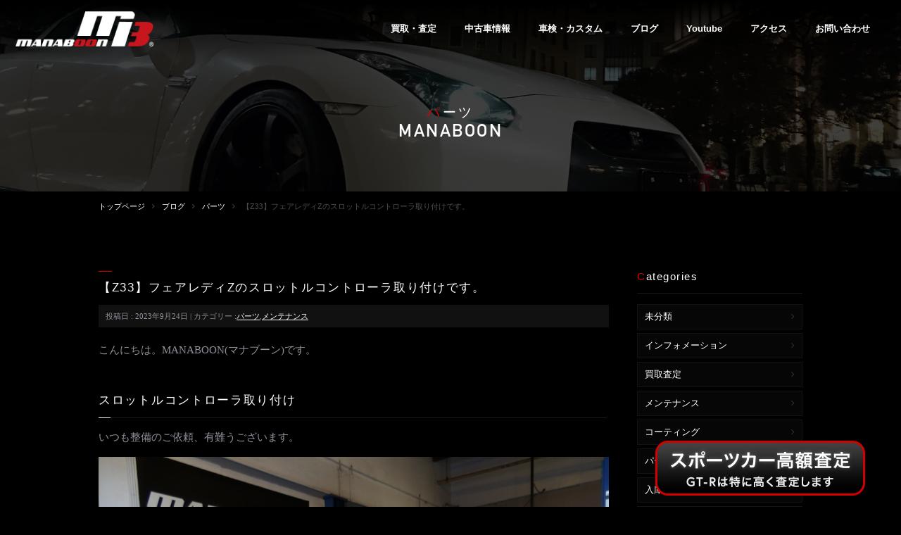

--- FILE ---
content_type: text/html; charset=UTF-8
request_url: https://manaboon.co.jp/blog/maintenance/fairladyz-z33-throttle-controller-attachment-2023-09-24
body_size: 87785
content:
<!DOCTYPE html>
<!--[if IE]>
<meta http-equiv="X-UA-Compatible" content="edge" />
<![endif]-->
<html xmlns:fb="http://ogp.me/ns/fb#" lang="ja">
<head>
<meta charset="UTF-8" />
<meta http-equiv="X-UA-Compatible" content="IE=edge"/>
<meta http-equiv="Content-Script-Type" content="text/javascript">
<meta http-equiv="Content-Style-Type" content="text/css">
<title>【Z33】フェアレディZのスロットルコントローラ取り付けです。 | パーツ | MANABOON</title>
<link rel="start" href="https://manaboon.co.jp" title="HOME" />
<meta name="description" content="こんにちは。MANABOON(マナブーン)です。 スロットルコントローラ取り付け いつも整備のご依頼、有難うございます。 本日取り付けるスロットルコントローラは、PIVOT 3-Drive PRO になります。 車種別ハーネスも必要になりま" />
<meta name='robots' content='max-image-preview:large' />
	<style>img:is([sizes="auto" i], [sizes^="auto," i]) { contain-intrinsic-size: 3000px 1500px }</style>
	<link rel="alternate" type="application/rss+xml" title="MANABOON &raquo; フィード" href="https://manaboon.co.jp/feed" />
<script type="text/javascript">
/* <![CDATA[ */
window._wpemojiSettings = {"baseUrl":"https:\/\/s.w.org\/images\/core\/emoji\/15.0.3\/72x72\/","ext":".png","svgUrl":"https:\/\/s.w.org\/images\/core\/emoji\/15.0.3\/svg\/","svgExt":".svg","source":{"concatemoji":"https:\/\/manaboon.co.jp\/wp-includes\/js\/wp-emoji-release.min.js?ver=6.7.4"}};
/*! This file is auto-generated */
!function(i,n){var o,s,e;function c(e){try{var t={supportTests:e,timestamp:(new Date).valueOf()};sessionStorage.setItem(o,JSON.stringify(t))}catch(e){}}function p(e,t,n){e.clearRect(0,0,e.canvas.width,e.canvas.height),e.fillText(t,0,0);var t=new Uint32Array(e.getImageData(0,0,e.canvas.width,e.canvas.height).data),r=(e.clearRect(0,0,e.canvas.width,e.canvas.height),e.fillText(n,0,0),new Uint32Array(e.getImageData(0,0,e.canvas.width,e.canvas.height).data));return t.every(function(e,t){return e===r[t]})}function u(e,t,n){switch(t){case"flag":return n(e,"\ud83c\udff3\ufe0f\u200d\u26a7\ufe0f","\ud83c\udff3\ufe0f\u200b\u26a7\ufe0f")?!1:!n(e,"\ud83c\uddfa\ud83c\uddf3","\ud83c\uddfa\u200b\ud83c\uddf3")&&!n(e,"\ud83c\udff4\udb40\udc67\udb40\udc62\udb40\udc65\udb40\udc6e\udb40\udc67\udb40\udc7f","\ud83c\udff4\u200b\udb40\udc67\u200b\udb40\udc62\u200b\udb40\udc65\u200b\udb40\udc6e\u200b\udb40\udc67\u200b\udb40\udc7f");case"emoji":return!n(e,"\ud83d\udc26\u200d\u2b1b","\ud83d\udc26\u200b\u2b1b")}return!1}function f(e,t,n){var r="undefined"!=typeof WorkerGlobalScope&&self instanceof WorkerGlobalScope?new OffscreenCanvas(300,150):i.createElement("canvas"),a=r.getContext("2d",{willReadFrequently:!0}),o=(a.textBaseline="top",a.font="600 32px Arial",{});return e.forEach(function(e){o[e]=t(a,e,n)}),o}function t(e){var t=i.createElement("script");t.src=e,t.defer=!0,i.head.appendChild(t)}"undefined"!=typeof Promise&&(o="wpEmojiSettingsSupports",s=["flag","emoji"],n.supports={everything:!0,everythingExceptFlag:!0},e=new Promise(function(e){i.addEventListener("DOMContentLoaded",e,{once:!0})}),new Promise(function(t){var n=function(){try{var e=JSON.parse(sessionStorage.getItem(o));if("object"==typeof e&&"number"==typeof e.timestamp&&(new Date).valueOf()<e.timestamp+604800&&"object"==typeof e.supportTests)return e.supportTests}catch(e){}return null}();if(!n){if("undefined"!=typeof Worker&&"undefined"!=typeof OffscreenCanvas&&"undefined"!=typeof URL&&URL.createObjectURL&&"undefined"!=typeof Blob)try{var e="postMessage("+f.toString()+"("+[JSON.stringify(s),u.toString(),p.toString()].join(",")+"));",r=new Blob([e],{type:"text/javascript"}),a=new Worker(URL.createObjectURL(r),{name:"wpTestEmojiSupports"});return void(a.onmessage=function(e){c(n=e.data),a.terminate(),t(n)})}catch(e){}c(n=f(s,u,p))}t(n)}).then(function(e){for(var t in e)n.supports[t]=e[t],n.supports.everything=n.supports.everything&&n.supports[t],"flag"!==t&&(n.supports.everythingExceptFlag=n.supports.everythingExceptFlag&&n.supports[t]);n.supports.everythingExceptFlag=n.supports.everythingExceptFlag&&!n.supports.flag,n.DOMReady=!1,n.readyCallback=function(){n.DOMReady=!0}}).then(function(){return e}).then(function(){var e;n.supports.everything||(n.readyCallback(),(e=n.source||{}).concatemoji?t(e.concatemoji):e.wpemoji&&e.twemoji&&(t(e.twemoji),t(e.wpemoji)))}))}((window,document),window._wpemojiSettings);
/* ]]> */
</script>
<style id='wp-emoji-styles-inline-css' type='text/css'>

	img.wp-smiley, img.emoji {
		display: inline !important;
		border: none !important;
		box-shadow: none !important;
		height: 1em !important;
		width: 1em !important;
		margin: 0 0.07em !important;
		vertical-align: -0.1em !important;
		background: none !important;
		padding: 0 !important;
	}
</style>
<link rel='stylesheet' id='wp-block-library-css' href='https://manaboon.co.jp/wp-includes/css/dist/block-library/style.min.css?ver=6.7.4' type='text/css' media='all' />
<style id='classic-theme-styles-inline-css' type='text/css'>
/*! This file is auto-generated */
.wp-block-button__link{color:#fff;background-color:#32373c;border-radius:9999px;box-shadow:none;text-decoration:none;padding:calc(.667em + 2px) calc(1.333em + 2px);font-size:1.125em}.wp-block-file__button{background:#32373c;color:#fff;text-decoration:none}
</style>
<style id='global-styles-inline-css' type='text/css'>
:root{--wp--preset--aspect-ratio--square: 1;--wp--preset--aspect-ratio--4-3: 4/3;--wp--preset--aspect-ratio--3-4: 3/4;--wp--preset--aspect-ratio--3-2: 3/2;--wp--preset--aspect-ratio--2-3: 2/3;--wp--preset--aspect-ratio--16-9: 16/9;--wp--preset--aspect-ratio--9-16: 9/16;--wp--preset--color--black: #000000;--wp--preset--color--cyan-bluish-gray: #abb8c3;--wp--preset--color--white: #ffffff;--wp--preset--color--pale-pink: #f78da7;--wp--preset--color--vivid-red: #cf2e2e;--wp--preset--color--luminous-vivid-orange: #ff6900;--wp--preset--color--luminous-vivid-amber: #fcb900;--wp--preset--color--light-green-cyan: #7bdcb5;--wp--preset--color--vivid-green-cyan: #00d084;--wp--preset--color--pale-cyan-blue: #8ed1fc;--wp--preset--color--vivid-cyan-blue: #0693e3;--wp--preset--color--vivid-purple: #9b51e0;--wp--preset--gradient--vivid-cyan-blue-to-vivid-purple: linear-gradient(135deg,rgba(6,147,227,1) 0%,rgb(155,81,224) 100%);--wp--preset--gradient--light-green-cyan-to-vivid-green-cyan: linear-gradient(135deg,rgb(122,220,180) 0%,rgb(0,208,130) 100%);--wp--preset--gradient--luminous-vivid-amber-to-luminous-vivid-orange: linear-gradient(135deg,rgba(252,185,0,1) 0%,rgba(255,105,0,1) 100%);--wp--preset--gradient--luminous-vivid-orange-to-vivid-red: linear-gradient(135deg,rgba(255,105,0,1) 0%,rgb(207,46,46) 100%);--wp--preset--gradient--very-light-gray-to-cyan-bluish-gray: linear-gradient(135deg,rgb(238,238,238) 0%,rgb(169,184,195) 100%);--wp--preset--gradient--cool-to-warm-spectrum: linear-gradient(135deg,rgb(74,234,220) 0%,rgb(151,120,209) 20%,rgb(207,42,186) 40%,rgb(238,44,130) 60%,rgb(251,105,98) 80%,rgb(254,248,76) 100%);--wp--preset--gradient--blush-light-purple: linear-gradient(135deg,rgb(255,206,236) 0%,rgb(152,150,240) 100%);--wp--preset--gradient--blush-bordeaux: linear-gradient(135deg,rgb(254,205,165) 0%,rgb(254,45,45) 50%,rgb(107,0,62) 100%);--wp--preset--gradient--luminous-dusk: linear-gradient(135deg,rgb(255,203,112) 0%,rgb(199,81,192) 50%,rgb(65,88,208) 100%);--wp--preset--gradient--pale-ocean: linear-gradient(135deg,rgb(255,245,203) 0%,rgb(182,227,212) 50%,rgb(51,167,181) 100%);--wp--preset--gradient--electric-grass: linear-gradient(135deg,rgb(202,248,128) 0%,rgb(113,206,126) 100%);--wp--preset--gradient--midnight: linear-gradient(135deg,rgb(2,3,129) 0%,rgb(40,116,252) 100%);--wp--preset--font-size--small: 13px;--wp--preset--font-size--medium: 20px;--wp--preset--font-size--large: 36px;--wp--preset--font-size--x-large: 42px;--wp--preset--spacing--20: 0.44rem;--wp--preset--spacing--30: 0.67rem;--wp--preset--spacing--40: 1rem;--wp--preset--spacing--50: 1.5rem;--wp--preset--spacing--60: 2.25rem;--wp--preset--spacing--70: 3.38rem;--wp--preset--spacing--80: 5.06rem;--wp--preset--shadow--natural: 6px 6px 9px rgba(0, 0, 0, 0.2);--wp--preset--shadow--deep: 12px 12px 50px rgba(0, 0, 0, 0.4);--wp--preset--shadow--sharp: 6px 6px 0px rgba(0, 0, 0, 0.2);--wp--preset--shadow--outlined: 6px 6px 0px -3px rgba(255, 255, 255, 1), 6px 6px rgba(0, 0, 0, 1);--wp--preset--shadow--crisp: 6px 6px 0px rgba(0, 0, 0, 1);}:where(.is-layout-flex){gap: 0.5em;}:where(.is-layout-grid){gap: 0.5em;}body .is-layout-flex{display: flex;}.is-layout-flex{flex-wrap: wrap;align-items: center;}.is-layout-flex > :is(*, div){margin: 0;}body .is-layout-grid{display: grid;}.is-layout-grid > :is(*, div){margin: 0;}:where(.wp-block-columns.is-layout-flex){gap: 2em;}:where(.wp-block-columns.is-layout-grid){gap: 2em;}:where(.wp-block-post-template.is-layout-flex){gap: 1.25em;}:where(.wp-block-post-template.is-layout-grid){gap: 1.25em;}.has-black-color{color: var(--wp--preset--color--black) !important;}.has-cyan-bluish-gray-color{color: var(--wp--preset--color--cyan-bluish-gray) !important;}.has-white-color{color: var(--wp--preset--color--white) !important;}.has-pale-pink-color{color: var(--wp--preset--color--pale-pink) !important;}.has-vivid-red-color{color: var(--wp--preset--color--vivid-red) !important;}.has-luminous-vivid-orange-color{color: var(--wp--preset--color--luminous-vivid-orange) !important;}.has-luminous-vivid-amber-color{color: var(--wp--preset--color--luminous-vivid-amber) !important;}.has-light-green-cyan-color{color: var(--wp--preset--color--light-green-cyan) !important;}.has-vivid-green-cyan-color{color: var(--wp--preset--color--vivid-green-cyan) !important;}.has-pale-cyan-blue-color{color: var(--wp--preset--color--pale-cyan-blue) !important;}.has-vivid-cyan-blue-color{color: var(--wp--preset--color--vivid-cyan-blue) !important;}.has-vivid-purple-color{color: var(--wp--preset--color--vivid-purple) !important;}.has-black-background-color{background-color: var(--wp--preset--color--black) !important;}.has-cyan-bluish-gray-background-color{background-color: var(--wp--preset--color--cyan-bluish-gray) !important;}.has-white-background-color{background-color: var(--wp--preset--color--white) !important;}.has-pale-pink-background-color{background-color: var(--wp--preset--color--pale-pink) !important;}.has-vivid-red-background-color{background-color: var(--wp--preset--color--vivid-red) !important;}.has-luminous-vivid-orange-background-color{background-color: var(--wp--preset--color--luminous-vivid-orange) !important;}.has-luminous-vivid-amber-background-color{background-color: var(--wp--preset--color--luminous-vivid-amber) !important;}.has-light-green-cyan-background-color{background-color: var(--wp--preset--color--light-green-cyan) !important;}.has-vivid-green-cyan-background-color{background-color: var(--wp--preset--color--vivid-green-cyan) !important;}.has-pale-cyan-blue-background-color{background-color: var(--wp--preset--color--pale-cyan-blue) !important;}.has-vivid-cyan-blue-background-color{background-color: var(--wp--preset--color--vivid-cyan-blue) !important;}.has-vivid-purple-background-color{background-color: var(--wp--preset--color--vivid-purple) !important;}.has-black-border-color{border-color: var(--wp--preset--color--black) !important;}.has-cyan-bluish-gray-border-color{border-color: var(--wp--preset--color--cyan-bluish-gray) !important;}.has-white-border-color{border-color: var(--wp--preset--color--white) !important;}.has-pale-pink-border-color{border-color: var(--wp--preset--color--pale-pink) !important;}.has-vivid-red-border-color{border-color: var(--wp--preset--color--vivid-red) !important;}.has-luminous-vivid-orange-border-color{border-color: var(--wp--preset--color--luminous-vivid-orange) !important;}.has-luminous-vivid-amber-border-color{border-color: var(--wp--preset--color--luminous-vivid-amber) !important;}.has-light-green-cyan-border-color{border-color: var(--wp--preset--color--light-green-cyan) !important;}.has-vivid-green-cyan-border-color{border-color: var(--wp--preset--color--vivid-green-cyan) !important;}.has-pale-cyan-blue-border-color{border-color: var(--wp--preset--color--pale-cyan-blue) !important;}.has-vivid-cyan-blue-border-color{border-color: var(--wp--preset--color--vivid-cyan-blue) !important;}.has-vivid-purple-border-color{border-color: var(--wp--preset--color--vivid-purple) !important;}.has-vivid-cyan-blue-to-vivid-purple-gradient-background{background: var(--wp--preset--gradient--vivid-cyan-blue-to-vivid-purple) !important;}.has-light-green-cyan-to-vivid-green-cyan-gradient-background{background: var(--wp--preset--gradient--light-green-cyan-to-vivid-green-cyan) !important;}.has-luminous-vivid-amber-to-luminous-vivid-orange-gradient-background{background: var(--wp--preset--gradient--luminous-vivid-amber-to-luminous-vivid-orange) !important;}.has-luminous-vivid-orange-to-vivid-red-gradient-background{background: var(--wp--preset--gradient--luminous-vivid-orange-to-vivid-red) !important;}.has-very-light-gray-to-cyan-bluish-gray-gradient-background{background: var(--wp--preset--gradient--very-light-gray-to-cyan-bluish-gray) !important;}.has-cool-to-warm-spectrum-gradient-background{background: var(--wp--preset--gradient--cool-to-warm-spectrum) !important;}.has-blush-light-purple-gradient-background{background: var(--wp--preset--gradient--blush-light-purple) !important;}.has-blush-bordeaux-gradient-background{background: var(--wp--preset--gradient--blush-bordeaux) !important;}.has-luminous-dusk-gradient-background{background: var(--wp--preset--gradient--luminous-dusk) !important;}.has-pale-ocean-gradient-background{background: var(--wp--preset--gradient--pale-ocean) !important;}.has-electric-grass-gradient-background{background: var(--wp--preset--gradient--electric-grass) !important;}.has-midnight-gradient-background{background: var(--wp--preset--gradient--midnight) !important;}.has-small-font-size{font-size: var(--wp--preset--font-size--small) !important;}.has-medium-font-size{font-size: var(--wp--preset--font-size--medium) !important;}.has-large-font-size{font-size: var(--wp--preset--font-size--large) !important;}.has-x-large-font-size{font-size: var(--wp--preset--font-size--x-large) !important;}
:where(.wp-block-post-template.is-layout-flex){gap: 1.25em;}:where(.wp-block-post-template.is-layout-grid){gap: 1.25em;}
:where(.wp-block-columns.is-layout-flex){gap: 2em;}:where(.wp-block-columns.is-layout-grid){gap: 2em;}
:root :where(.wp-block-pullquote){font-size: 1.5em;line-height: 1.6;}
</style>
<link rel='stylesheet' id='responsive-lightbox-swipebox-css' href='https://manaboon.co.jp/wp-content/plugins/responsive-lightbox/assets/swipebox/swipebox.min.css?ver=2.4.8' type='text/css' media='all' />
<style id='responsive-menu-inline-css' type='text/css'>
/** This file is major component of this plugin so please don't try to edit here. */
#rmp_menu_trigger-44100 {
  width: 45px;
  height: 48px;
  position: fixed;
  top: 15px;
  border-radius: 5px;
  display: none;
  text-decoration: none;
  right: 5%;
  background: #000000;
  transition: transform 0.5s, background-color 0.5s;
}
#rmp_menu_trigger-44100:hover, #rmp_menu_trigger-44100:focus {
  background: #000000;
  text-decoration: unset;
}
#rmp_menu_trigger-44100.is-active {
  background: #000000;
}
#rmp_menu_trigger-44100 .rmp-trigger-box {
  width: 25px;
  color: #ffffff;
}
#rmp_menu_trigger-44100 .rmp-trigger-icon-active, #rmp_menu_trigger-44100 .rmp-trigger-text-open {
  display: none;
}
#rmp_menu_trigger-44100.is-active .rmp-trigger-icon-active, #rmp_menu_trigger-44100.is-active .rmp-trigger-text-open {
  display: inline;
}
#rmp_menu_trigger-44100.is-active .rmp-trigger-icon-inactive, #rmp_menu_trigger-44100.is-active .rmp-trigger-text {
  display: none;
}
#rmp_menu_trigger-44100 .rmp-trigger-label {
  color: #ffffff;
  pointer-events: none;
  line-height: 13px;
  font-family: inherit;
  font-size: 12px;
  display: inline;
  text-transform: inherit;
}
#rmp_menu_trigger-44100 .rmp-trigger-label.rmp-trigger-label-top {
  display: block;
  margin-bottom: 12px;
}
#rmp_menu_trigger-44100 .rmp-trigger-label.rmp-trigger-label-bottom {
  display: block;
  margin-top: 12px;
}
#rmp_menu_trigger-44100 .responsive-menu-pro-inner {
  display: block;
}
#rmp_menu_trigger-44100 .rmp-trigger-icon-inactive .rmp-font-icon {
  color: #ffffff;
}
#rmp_menu_trigger-44100 .responsive-menu-pro-inner, #rmp_menu_trigger-44100 .responsive-menu-pro-inner::before, #rmp_menu_trigger-44100 .responsive-menu-pro-inner::after {
  width: 25px;
  height: 3px;
  background-color: #ffffff;
  border-radius: 4px;
  position: absolute;
}
#rmp_menu_trigger-44100 .rmp-trigger-icon-active .rmp-font-icon {
  color: #ffffff;
}
#rmp_menu_trigger-44100.is-active .responsive-menu-pro-inner, #rmp_menu_trigger-44100.is-active .responsive-menu-pro-inner::before, #rmp_menu_trigger-44100.is-active .responsive-menu-pro-inner::after {
  background-color: #ffffff;
}
#rmp_menu_trigger-44100:hover .rmp-trigger-icon-inactive .rmp-font-icon {
  color: #ffffff;
}
#rmp_menu_trigger-44100:not(.is-active):hover .responsive-menu-pro-inner, #rmp_menu_trigger-44100:not(.is-active):hover .responsive-menu-pro-inner::before, #rmp_menu_trigger-44100:not(.is-active):hover .responsive-menu-pro-inner::after {
  background-color: #ffffff;
}
#rmp_menu_trigger-44100 .responsive-menu-pro-inner::before {
  top: 10px;
}
#rmp_menu_trigger-44100 .responsive-menu-pro-inner::after {
  bottom: 10px;
}
#rmp_menu_trigger-44100.is-active .responsive-menu-pro-inner::after {
  bottom: 0;
}
/* Hamburger menu styling */
@media screen and (max-width: 767px) {
  /** Menu Title Style */
  /** Menu Additional Content Style */
  #rmp_menu_trigger-44100 {
    display: block;
  }
  #rmp-container-44100 {
    position: fixed;
    top: 0;
    margin: 0;
    transition: transform 0.5s;
    overflow: auto;
    display: block;
    width: 75%;
    background-color: #212121;
    background-image: url("");
    height: 100%;
    left: 0;
    padding-top: 0px;
    padding-left: 0px;
    padding-bottom: 0px;
    padding-right: 0px;
  }
  #rmp-menu-wrap-44100 {
    padding-top: 0px;
    padding-left: 0px;
    padding-bottom: 0px;
    padding-right: 0px;
    background-color: #212121;
  }
  #rmp-menu-wrap-44100 .rmp-menu, #rmp-menu-wrap-44100 .rmp-submenu {
    width: 100%;
    box-sizing: border-box;
    margin: 0;
    padding: 0;
  }
  #rmp-menu-wrap-44100 .rmp-submenu-depth-1 .rmp-menu-item-link {
    padding-left: 10%;
  }
  #rmp-menu-wrap-44100 .rmp-submenu-depth-2 .rmp-menu-item-link {
    padding-left: 15%;
  }
  #rmp-menu-wrap-44100 .rmp-submenu-depth-3 .rmp-menu-item-link {
    padding-left: 20%;
  }
  #rmp-menu-wrap-44100 .rmp-submenu-depth-4 .rmp-menu-item-link {
    padding-left: 25%;
  }
  #rmp-menu-wrap-44100 .rmp-submenu.rmp-submenu-open {
    display: block;
  }
  #rmp-menu-wrap-44100 .rmp-menu-item {
    width: 100%;
    list-style: none;
    margin: 0;
  }
  #rmp-menu-wrap-44100 .rmp-menu-item-link {
    height: 40px;
    line-height: 40px;
    font-size: 15px;
    border-bottom: 1px solid #212121;
    font-family: inherit;
    color: #ffffff;
    text-align: left;
    background-color: #212121;
    font-weight: normal;
    letter-spacing: 0px;
    display: block;
    box-sizing: border-box;
    width: 100%;
    text-decoration: none;
    position: relative;
    overflow: hidden;
    transition: background-color 0.5s, border-color 0.5s, 0.5s;
    padding: 0 5%;
    padding-right: 50px;
  }
  #rmp-menu-wrap-44100 .rmp-menu-item-link:after, #rmp-menu-wrap-44100 .rmp-menu-item-link:before {
    display: none;
  }
  #rmp-menu-wrap-44100 .rmp-menu-item-link:hover, #rmp-menu-wrap-44100 .rmp-menu-item-link:focus {
    color: #ffffff;
    border-color: #212121;
    background-color: #3f3f3f;
  }
  #rmp-menu-wrap-44100 .rmp-menu-item-link:focus {
    outline: none;
    border-color: unset;
    box-shadow: unset;
  }
  #rmp-menu-wrap-44100 .rmp-menu-item-link .rmp-font-icon {
    height: 40px;
    line-height: 40px;
    margin-right: 10px;
    font-size: 15px;
  }
  #rmp-menu-wrap-44100 .rmp-menu-current-item .rmp-menu-item-link {
    color: #ffffff;
    border-color: #212121;
    background-color: #212121;
  }
  #rmp-menu-wrap-44100 .rmp-menu-current-item .rmp-menu-item-link:hover, #rmp-menu-wrap-44100 .rmp-menu-current-item .rmp-menu-item-link:focus {
    color: #ffffff;
    border-color: #3f3f3f;
    background-color: #3f3f3f;
  }
  #rmp-menu-wrap-44100 .rmp-menu-subarrow {
    position: absolute;
    top: 0;
    bottom: 0;
    text-align: center;
    overflow: hidden;
    background-size: cover;
    overflow: hidden;
    right: 0;
    border-left-style: solid;
    border-left-color: #212121;
    border-left-width: 1px;
    height: 40px;
    width: 40px;
    color: #ffffff;
    background-color: #212121;
  }
  #rmp-menu-wrap-44100 .rmp-menu-subarrow svg {
    fill: #ffffff;
  }
  #rmp-menu-wrap-44100 .rmp-menu-subarrow:hover {
    color: #ffffff;
    border-color: #3f3f3f;
    background-color: #3f3f3f;
  }
  #rmp-menu-wrap-44100 .rmp-menu-subarrow:hover svg {
    fill: #ffffff;
  }
  #rmp-menu-wrap-44100 .rmp-menu-subarrow .rmp-font-icon {
    margin-right: unset;
  }
  #rmp-menu-wrap-44100 .rmp-menu-subarrow * {
    vertical-align: middle;
    line-height: 40px;
  }
  #rmp-menu-wrap-44100 .rmp-menu-subarrow-active {
    display: block;
    background-size: cover;
    color: #ffffff;
    border-color: #212121;
    background-color: #212121;
  }
  #rmp-menu-wrap-44100 .rmp-menu-subarrow-active svg {
    fill: #ffffff;
  }
  #rmp-menu-wrap-44100 .rmp-menu-subarrow-active:hover {
    color: #ffffff;
    border-color: #3f3f3f;
    background-color: #3f3f3f;
  }
  #rmp-menu-wrap-44100 .rmp-menu-subarrow-active:hover svg {
    fill: #ffffff;
  }
  #rmp-menu-wrap-44100 .rmp-submenu {
    display: none;
  }
  #rmp-menu-wrap-44100 .rmp-submenu .rmp-menu-item-link {
    height: 40px;
    line-height: 40px;
    letter-spacing: 0px;
    font-size: 15px;
    border-bottom: 1px solid #212121;
    font-family: inherit;
    font-weight: normal;
    color: #ffffff;
    text-align: left;
    background-color: #212121;
  }
  #rmp-menu-wrap-44100 .rmp-submenu .rmp-menu-item-link:hover, #rmp-menu-wrap-44100 .rmp-submenu .rmp-menu-item-link:focus {
    color: #ffffff;
    border-color: #212121;
    background-color: #3f3f3f;
  }
  #rmp-menu-wrap-44100 .rmp-submenu .rmp-menu-current-item .rmp-menu-item-link {
    color: #ffffff;
    border-color: #212121;
    background-color: #212121;
  }
  #rmp-menu-wrap-44100 .rmp-submenu .rmp-menu-current-item .rmp-menu-item-link:hover, #rmp-menu-wrap-44100 .rmp-submenu .rmp-menu-current-item .rmp-menu-item-link:focus {
    color: #ffffff;
    border-color: #3f3f3f;
    background-color: #3f3f3f;
  }
  #rmp-menu-wrap-44100 .rmp-submenu .rmp-menu-subarrow {
    right: 0;
    border-right: unset;
    border-left-style: solid;
    border-left-color: #212121;
    border-left-width: 1px;
    height: 40px;
    line-height: 40px;
    width: 40px;
    color: #ffffff;
    background-color: #212121;
  }
  #rmp-menu-wrap-44100 .rmp-submenu .rmp-menu-subarrow:hover {
    color: #ffffff;
    border-color: #3f3f3f;
    background-color: #3f3f3f;
  }
  #rmp-menu-wrap-44100 .rmp-submenu .rmp-menu-subarrow-active {
    color: #ffffff;
    border-color: #212121;
    background-color: #212121;
  }
  #rmp-menu-wrap-44100 .rmp-submenu .rmp-menu-subarrow-active:hover {
    color: #ffffff;
    border-color: #3f3f3f;
    background-color: #3f3f3f;
  }
  #rmp-menu-wrap-44100 .rmp-menu-item-description {
    margin: 0;
    padding: 5px 5%;
    opacity: 0.8;
    color: #ffffff;
  }
  #rmp-search-box-44100 {
    display: block;
    padding-top: 0px;
    padding-left: 5%;
    padding-bottom: 0px;
    padding-right: 5%;
  }
  #rmp-search-box-44100 .rmp-search-form {
    margin: 0;
  }
  #rmp-search-box-44100 .rmp-search-box {
    background: #ffffff;
    border: 1px solid #dadada;
    color: #333333;
    width: 100%;
    padding: 0 5%;
    border-radius: 30px;
    height: 45px;
    -webkit-appearance: none;
  }
  #rmp-search-box-44100 .rmp-search-box::placeholder {
    color: #c7c7cd;
  }
  #rmp-search-box-44100 .rmp-search-box:focus {
    background-color: #ffffff;
    outline: 2px solid #dadada;
    color: #333333;
  }
  #rmp-menu-title-44100 {
    background-color: #212121;
    color: #ffffff;
    text-align: left;
    font-size: 15px;
    padding-top: 10%;
    padding-left: 5%;
    padding-bottom: 0%;
    padding-right: 5%;
    font-weight: 400;
    transition: background-color 0.5s, border-color 0.5s, color 0.5s;
  }
  #rmp-menu-title-44100:hover {
    background-color: #212121;
    color: #ffffff;
  }
  #rmp-menu-title-44100 > .rmp-menu-title-link {
    color: #ffffff;
    width: 100%;
    background-color: unset;
    text-decoration: none;
  }
  #rmp-menu-title-44100 > .rmp-menu-title-link:hover {
    color: #ffffff;
  }
  #rmp-menu-title-44100 .rmp-font-icon {
    font-size: 15px;
  }
  #rmp-menu-additional-content-44100 {
    padding-top: 0px;
    padding-left: 5%;
    padding-bottom: 0px;
    padding-right: 5%;
    color: #ffffff;
    text-align: center;
    font-size: 16px;
  }
}
/**
This file contents common styling of menus.
*/
.rmp-container {
  display: none;
  visibility: visible;
  padding: 0px 0px 0px 0px;
  z-index: 99998;
  transition: all 0.3s;
  /** Scrolling bar in menu setting box **/
}
.rmp-container.rmp-fade-top, .rmp-container.rmp-fade-left, .rmp-container.rmp-fade-right, .rmp-container.rmp-fade-bottom {
  display: none;
}
.rmp-container.rmp-slide-left, .rmp-container.rmp-push-left {
  transform: translateX(-100%);
  -ms-transform: translateX(-100%);
  -webkit-transform: translateX(-100%);
  -moz-transform: translateX(-100%);
}
.rmp-container.rmp-slide-left.rmp-menu-open, .rmp-container.rmp-push-left.rmp-menu-open {
  transform: translateX(0);
  -ms-transform: translateX(0);
  -webkit-transform: translateX(0);
  -moz-transform: translateX(0);
}
.rmp-container.rmp-slide-right, .rmp-container.rmp-push-right {
  transform: translateX(100%);
  -ms-transform: translateX(100%);
  -webkit-transform: translateX(100%);
  -moz-transform: translateX(100%);
}
.rmp-container.rmp-slide-right.rmp-menu-open, .rmp-container.rmp-push-right.rmp-menu-open {
  transform: translateX(0);
  -ms-transform: translateX(0);
  -webkit-transform: translateX(0);
  -moz-transform: translateX(0);
}
.rmp-container.rmp-slide-top, .rmp-container.rmp-push-top {
  transform: translateY(-100%);
  -ms-transform: translateY(-100%);
  -webkit-transform: translateY(-100%);
  -moz-transform: translateY(-100%);
}
.rmp-container.rmp-slide-top.rmp-menu-open, .rmp-container.rmp-push-top.rmp-menu-open {
  transform: translateY(0);
  -ms-transform: translateY(0);
  -webkit-transform: translateY(0);
  -moz-transform: translateY(0);
}
.rmp-container.rmp-slide-bottom, .rmp-container.rmp-push-bottom {
  transform: translateY(100%);
  -ms-transform: translateY(100%);
  -webkit-transform: translateY(100%);
  -moz-transform: translateY(100%);
}
.rmp-container.rmp-slide-bottom.rmp-menu-open, .rmp-container.rmp-push-bottom.rmp-menu-open {
  transform: translateX(0);
  -ms-transform: translateX(0);
  -webkit-transform: translateX(0);
  -moz-transform: translateX(0);
}
.rmp-container::-webkit-scrollbar {
  width: 0px;
}
.rmp-container ::-webkit-scrollbar-track {
  box-shadow: inset 0 0 5px transparent;
}
.rmp-container ::-webkit-scrollbar-thumb {
  background: transparent;
}
.rmp-container ::-webkit-scrollbar-thumb:hover {
  background: transparent;
}
.rmp-container .rmp-menu-wrap .rmp-menu {
  transition: none;
  border-radius: 0;
  box-shadow: none;
  background: none;
  border: 0;
  bottom: auto;
  box-sizing: border-box;
  clip: auto;
  color: #666;
  display: block;
  float: none;
  font-family: inherit;
  font-size: 14px;
  height: auto;
  left: auto;
  line-height: 1.7;
  list-style-type: none;
  margin: 0;
  min-height: auto;
  max-height: none;
  opacity: 1;
  outline: none;
  overflow: visible;
  padding: 0;
  position: relative;
  pointer-events: auto;
  right: auto;
  text-align: left;
  text-decoration: none;
  text-indent: 0;
  text-transform: none;
  transform: none;
  top: auto;
  visibility: inherit;
  width: auto;
  word-wrap: break-word;
  white-space: normal;
}
.rmp-container .rmp-menu-additional-content {
  display: block;
  word-break: break-word;
}
.rmp-container .rmp-menu-title {
  display: flex;
  flex-direction: column;
}
.rmp-container .rmp-menu-title .rmp-menu-title-image {
  max-width: 100%;
  margin-bottom: 15px;
  display: block;
  margin: auto;
  margin-bottom: 15px;
}
button.rmp_menu_trigger {
  z-index: 999999;
  overflow: hidden;
  outline: none;
  border: 0;
  display: none;
  margin: 0;
  transition: transform 0.5s, background-color 0.5s;
  padding: 0;
}
button.rmp_menu_trigger .responsive-menu-pro-inner::before, button.rmp_menu_trigger .responsive-menu-pro-inner::after {
  content: "";
  display: block;
}
button.rmp_menu_trigger .responsive-menu-pro-inner::before {
  top: 10px;
}
button.rmp_menu_trigger .responsive-menu-pro-inner::after {
  bottom: 10px;
}
button.rmp_menu_trigger .rmp-trigger-box {
  width: 40px;
  display: inline-block;
  position: relative;
  pointer-events: none;
  vertical-align: super;
}
/*  Menu Trigger Boring Animation */
.rmp-menu-trigger-boring .responsive-menu-pro-inner {
  transition-property: none;
}
.rmp-menu-trigger-boring .responsive-menu-pro-inner::after, .rmp-menu-trigger-boring .responsive-menu-pro-inner::before {
  transition-property: none;
}
.rmp-menu-trigger-boring.is-active .responsive-menu-pro-inner {
  transform: rotate(45deg);
}
.rmp-menu-trigger-boring.is-active .responsive-menu-pro-inner:before {
  top: 0;
  opacity: 0;
}
.rmp-menu-trigger-boring.is-active .responsive-menu-pro-inner:after {
  bottom: 0;
  transform: rotate(-90deg);
}

</style>
<link rel='stylesheet' id='dashicons-css' href='https://manaboon.co.jp/wp-includes/css/dashicons.min.css?ver=6.7.4' type='text/css' media='all' />
<link rel='stylesheet' id='toc-screen-css' href='https://manaboon.co.jp/wp-content/plugins/table-of-contents-plus/screen.min.css?ver=2411' type='text/css' media='all' />
<link rel='stylesheet' id='wp-show-posts-css' href='https://manaboon.co.jp/wp-content/plugins/wp-show-posts/css/wp-show-posts-min.css?ver=1.1.6' type='text/css' media='all' />
<link rel='stylesheet' id='wpos-slick-style-css' href='https://manaboon.co.jp/wp-content/plugins/wp-slick-slider-and-image-carousel/assets/css/slick.css?ver=3.7.2' type='text/css' media='all' />
<link rel='stylesheet' id='wpsisac-public-style-css' href='https://manaboon.co.jp/wp-content/plugins/wp-slick-slider-and-image-carousel/assets/css/wpsisac-public.css?ver=3.7.2' type='text/css' media='all' />
<!--n2css--><!--n2js--><script type="text/javascript" src="https://manaboon.co.jp/wp-includes/js/jquery/jquery.min.js?ver=3.7.1" id="jquery-core-js"></script>
<script type="text/javascript" src="https://manaboon.co.jp/wp-includes/js/jquery/jquery-migrate.min.js?ver=3.4.1" id="jquery-migrate-js"></script>
<script type="text/javascript" src="https://manaboon.co.jp/wp-content/plugins/responsive-lightbox/assets/swipebox/jquery.swipebox.min.js?ver=2.4.8" id="responsive-lightbox-swipebox-js"></script>
<script type="text/javascript" src="https://manaboon.co.jp/wp-includes/js/underscore.min.js?ver=1.13.7" id="underscore-js"></script>
<script type="text/javascript" src="https://manaboon.co.jp/wp-content/plugins/responsive-lightbox/assets/infinitescroll/infinite-scroll.pkgd.min.js?ver=6.7.4" id="responsive-lightbox-infinite-scroll-js"></script>
<script type="text/javascript" id="responsive-lightbox-js-before">
/* <![CDATA[ */
var rlArgs = {"script":"swipebox","selector":"lightbox","customEvents":"","activeGalleries":true,"animation":true,"hideCloseButtonOnMobile":false,"removeBarsOnMobile":false,"hideBars":true,"hideBarsDelay":5000,"videoMaxWidth":1080,"useSVG":true,"loopAtEnd":false,"woocommerce_gallery":false,"ajaxurl":"https:\/\/manaboon.co.jp\/wp-admin\/admin-ajax.php","nonce":"7b042bcf80","preview":false,"postId":68505,"scriptExtension":false};
/* ]]> */
</script>
<script type="text/javascript" src="https://manaboon.co.jp/wp-content/plugins/responsive-lightbox/js/front.js?ver=2.4.8" id="responsive-lightbox-js"></script>
<script type="text/javascript" id="rmp_menu_scripts-js-extra">
/* <![CDATA[ */
var rmp_menu = {"ajaxURL":"https:\/\/manaboon.co.jp\/wp-admin\/admin-ajax.php","wp_nonce":"5309caa195","menu":[{"menu_theme":null,"theme_type":"default","theme_location_menu":"","submenu_submenu_arrow_width":"40","submenu_submenu_arrow_width_unit":"px","submenu_submenu_arrow_height":"40","submenu_submenu_arrow_height_unit":"px","submenu_arrow_position":"right","submenu_sub_arrow_background_colour":"#212121","submenu_sub_arrow_background_hover_colour":"#3f3f3f","submenu_sub_arrow_background_colour_active":"#212121","submenu_sub_arrow_background_hover_colour_active":"#3f3f3f","submenu_sub_arrow_border_width":"1","submenu_sub_arrow_border_width_unit":"px","submenu_sub_arrow_border_colour":"#212121","submenu_sub_arrow_border_hover_colour":"#3f3f3f","submenu_sub_arrow_border_colour_active":"#212121","submenu_sub_arrow_border_hover_colour_active":"#3f3f3f","submenu_sub_arrow_shape_colour":"#ffffff","submenu_sub_arrow_shape_hover_colour":"#ffffff","submenu_sub_arrow_shape_colour_active":"#ffffff","submenu_sub_arrow_shape_hover_colour_active":"#ffffff","use_header_bar":"off","header_bar_items_order":"{\"logo\":\"on\",\"title\":\"on\",\"search\":\"on\",\"html content\":\"on\"}","header_bar_title":"","header_bar_html_content":"","header_bar_logo":"","header_bar_logo_link":"","header_bar_logo_width":null,"header_bar_logo_width_unit":"%","header_bar_logo_height":null,"header_bar_logo_height_unit":"px","header_bar_height":"80","header_bar_height_unit":"px","header_bar_padding":{"top":"0px","right":"5%","bottom":"0px","left":"5%"},"header_bar_font":"","header_bar_font_size":"14","header_bar_font_size_unit":"px","header_bar_text_color":"#ffffff","header_bar_background_color":"#ffffff","header_bar_breakpoint":"800","header_bar_position_type":"fixed","header_bar_adjust_page":null,"header_bar_scroll_enable":"off","header_bar_scroll_background_color":"#36bdf6","mobile_breakpoint":"600","tablet_breakpoint":"767","transition_speed":"0.5","sub_menu_speed":"0.2","show_menu_on_page_load":"","menu_disable_scrolling":"off","menu_overlay":"off","menu_overlay_colour":"rgba(0, 0, 0, 0.7)","desktop_menu_width":"","desktop_menu_width_unit":"px","desktop_menu_positioning":"fixed","desktop_menu_side":"","desktop_menu_to_hide":"","use_current_theme_location":"off","mega_menu":{"225":"off","227":"off","229":"off","228":"off","226":"off"},"desktop_submenu_open_animation":"","desktop_submenu_open_animation_speed":"0ms","desktop_submenu_open_on_click":"","desktop_menu_hide_and_show":"","menu_name":"Default Menu","menu_to_use":"menu","different_menu_for_mobile":"off","menu_to_use_in_mobile":"main-menu","use_mobile_menu":"on","use_tablet_menu":"on","use_desktop_menu":null,"menu_display_on":"all-pages","menu_to_hide":"","submenu_descriptions_on":"","custom_walker":"","menu_background_colour":"#212121","menu_depth":"5","smooth_scroll_on":"off","smooth_scroll_speed":"500","menu_font_icons":[],"menu_links_height":"40","menu_links_height_unit":"px","menu_links_line_height":"40","menu_links_line_height_unit":"px","menu_depth_0":"5","menu_depth_0_unit":"%","menu_font_size":"15","menu_font_size_unit":"px","menu_font":"","menu_font_weight":"normal","menu_text_alignment":"left","menu_text_letter_spacing":"","menu_word_wrap":"off","menu_link_colour":"#ffffff","menu_link_hover_colour":"#ffffff","menu_current_link_colour":"#ffffff","menu_current_link_hover_colour":"#ffffff","menu_item_background_colour":"#212121","menu_item_background_hover_colour":"#3f3f3f","menu_current_item_background_colour":"#212121","menu_current_item_background_hover_colour":"#3f3f3f","menu_border_width":"1","menu_border_width_unit":"px","menu_item_border_colour":"#212121","menu_item_border_colour_hover":"#212121","menu_current_item_border_colour":"#212121","menu_current_item_border_hover_colour":"#3f3f3f","submenu_links_height":"40","submenu_links_height_unit":"px","submenu_links_line_height":"40","submenu_links_line_height_unit":"px","menu_depth_side":"left","menu_depth_1":"10","menu_depth_1_unit":"%","menu_depth_2":"15","menu_depth_2_unit":"%","menu_depth_3":"20","menu_depth_3_unit":"%","menu_depth_4":"25","menu_depth_4_unit":"%","submenu_item_background_colour":"#212121","submenu_item_background_hover_colour":"#3f3f3f","submenu_current_item_background_colour":"#212121","submenu_current_item_background_hover_colour":"#3f3f3f","submenu_border_width":"1","submenu_border_width_unit":"px","submenu_item_border_colour":"#212121","submenu_item_border_colour_hover":"#212121","submenu_current_item_border_colour":"#212121","submenu_current_item_border_hover_colour":"#3f3f3f","submenu_font_size":"15","submenu_font_size_unit":"px","submenu_font":"","submenu_font_weight":"normal","submenu_text_letter_spacing":"","submenu_text_alignment":"left","submenu_link_colour":"#ffffff","submenu_link_hover_colour":"#ffffff","submenu_current_link_colour":"#ffffff","submenu_current_link_hover_colour":"#ffffff","inactive_arrow_shape":"\u25bc","active_arrow_shape":"\u25b2","inactive_arrow_font_icon":"","active_arrow_font_icon":"","inactive_arrow_image":"","active_arrow_image":"","submenu_arrow_width":"40","submenu_arrow_width_unit":"px","submenu_arrow_height":"40","submenu_arrow_height_unit":"px","arrow_position":"right","menu_sub_arrow_shape_colour":"#ffffff","menu_sub_arrow_shape_hover_colour":"#ffffff","menu_sub_arrow_shape_colour_active":"#ffffff","menu_sub_arrow_shape_hover_colour_active":"#ffffff","menu_sub_arrow_border_width":"1","menu_sub_arrow_border_width_unit":"px","menu_sub_arrow_border_colour":"#212121","menu_sub_arrow_border_hover_colour":"#3f3f3f","menu_sub_arrow_border_colour_active":"#212121","menu_sub_arrow_border_hover_colour_active":"#3f3f3f","menu_sub_arrow_background_colour":"#212121","menu_sub_arrow_background_hover_colour":"#3f3f3f","menu_sub_arrow_background_colour_active":"#212121","menu_sub_arrow_background_hover_colour_active":"#3f3f3f","fade_submenus":"off","fade_submenus_side":"left","fade_submenus_delay":"100","fade_submenus_speed":"500","use_slide_effect":"off","slide_effect_back_to_text":"Back","accordion_animation":"off","auto_expand_all_submenus":"off","auto_expand_current_submenus":"off","menu_item_click_to_trigger_submenu":"off","button_width":"45","button_width_unit":"px","button_height":"48","button_height_unit":"px","button_background_colour":"#000000","button_background_colour_hover":"#000000","button_background_colour_active":"#000000","toggle_button_border_radius":"5","button_transparent_background":"off","button_left_or_right":"right","button_position_type":"fixed","button_distance_from_side":"5","button_distance_from_side_unit":"%","button_top":"15","button_top_unit":"px","button_push_with_animation":"off","button_click_animation":"boring","button_line_margin":"3","button_line_margin_unit":"px","button_line_width":"25","button_line_width_unit":"px","button_line_height":"3","button_line_height_unit":"px","button_line_colour":"#ffffff","button_line_colour_hover":"#ffffff","button_line_colour_active":"#ffffff","button_font_icon":"","button_font_icon_when_clicked":"","button_image":"","button_image_when_clicked":"","button_title":"Menu","button_title_open":null,"button_title_position":"bottom","menu_container_columns":"","button_font":"","button_font_size":"12","button_font_size_unit":"px","button_title_line_height":"13","button_title_line_height_unit":"px","button_text_colour":"#ffffff","button_trigger_type_click":"on","button_trigger_type_hover":"off","button_click_trigger":"#responsive-menu-button","items_order":{"title":"on","menu":"on","search":"","additional content":""},"menu_title":"","menu_title_link":"","menu_title_link_location":"_self","menu_title_image":"","menu_title_font_icon":"","menu_title_section_padding":{"top":"10%","right":"5%","bottom":"0%","left":"5%"},"menu_title_background_colour":"#212121","menu_title_background_hover_colour":"#212121","menu_title_font_size":"15","menu_title_font_size_unit":"px","menu_title_alignment":"left","menu_title_font_weight":"400","menu_title_font_family":"","menu_title_colour":"#ffffff","menu_title_hover_colour":"#ffffff","menu_title_image_width":null,"menu_title_image_width_unit":"%","menu_title_image_height":null,"menu_title_image_height_unit":"px","menu_additional_content":"","menu_additional_section_padding":{"left":"5%","top":"0px","right":"5%","bottom":"0px"},"menu_additional_content_font_size":"16","menu_additional_content_font_size_unit":"px","menu_additional_content_alignment":"center","menu_additional_content_colour":"#ffffff","menu_search_box_text":"Search","menu_search_box_code":"","menu_search_section_padding":{"left":"5%","top":"0px","right":"5%","bottom":"0px"},"menu_search_box_height":"45","menu_search_box_height_unit":"px","menu_search_box_border_radius":"30","menu_search_box_text_colour":"#333333","menu_search_box_background_colour":"#ffffff","menu_search_box_placeholder_colour":"#c7c7cd","menu_search_box_border_colour":"#dadada","menu_section_padding":{"top":"0px","right":"0px","bottom":"0px","left":"0px"},"menu_width":"75","menu_width_unit":"%","menu_maximum_width":"","menu_maximum_width_unit":"px","menu_minimum_width":"","menu_minimum_width_unit":"px","menu_auto_height":"off","menu_container_padding":{"top":"0px","right":"0px","bottom":"0px","left":"0px"},"menu_container_background_colour":"#212121","menu_background_image":"","animation_type":"slide","menu_appear_from":"left","animation_speed":"0.5","page_wrapper":"","menu_close_on_body_click":"off","menu_close_on_scroll":"off","menu_close_on_link_click":"off","enable_touch_gestures":"","active_arrow_font_icon_type":"font-awesome","active_arrow_image_alt":"","admin_theme":"light","breakpoint":"767","button_font_icon_type":"font-awesome","button_font_icon_when_clicked_type":"font-awesome","button_image_alt":"","button_image_alt_when_clicked":"","button_trigger_type":"click","custom_css":"","desktop_menu_options":"{}","excluded_pages":null,"external_files":"off","header_bar_logo_alt":"","hide_on_desktop":"off","hide_on_mobile":"off","inactive_arrow_font_icon_type":"font-awesome","inactive_arrow_image_alt":"","keyboard_shortcut_close_menu":"27,37","keyboard_shortcut_open_menu":"32,39","menu_adjust_for_wp_admin_bar":"off","menu_depth_5":"30","menu_depth_5_unit":"%","menu_title_font_icon_type":"font-awesome","menu_title_image_alt":"","minify_scripts":"off","mobile_only":"off","remove_bootstrap":"","remove_fontawesome":"","scripts_in_footer":"off","shortcode":"off","single_menu_font":"","single_menu_font_size":"14","single_menu_font_size_unit":"px","single_menu_height":"80","single_menu_height_unit":"px","single_menu_item_background_colour":"#ffffff","single_menu_item_background_colour_hover":"#ffffff","single_menu_item_link_colour":"#ffffff","single_menu_item_link_colour_hover":"#ffffff","single_menu_item_submenu_background_colour":"#ffffff","single_menu_item_submenu_background_colour_hover":"#ffffff","single_menu_item_submenu_link_colour":"#ffffff","single_menu_item_submenu_link_colour_hover":"#ffffff","single_menu_line_height":"80","single_menu_line_height_unit":"px","single_menu_submenu_font":"","single_menu_submenu_font_size":"12","single_menu_submenu_font_size_unit":"px","single_menu_submenu_height":"40","single_menu_submenu_height_unit":"px","single_menu_submenu_line_height":"40","single_menu_submenu_line_height_unit":"px","menu_title_padding":{"left":"5%","top":"0px","right":"5%","bottom":"0px"},"menu_id":44100,"active_toggle_contents":"\u25b2","inactive_toggle_contents":"\u25bc"}]};
/* ]]> */
</script>
<script type="text/javascript" src="https://manaboon.co.jp/wp-content/plugins/responsive-menu/v4.0.0/assets/js/rmp-menu.js?ver=4.5.0" id="rmp_menu_scripts-js"></script>
<link rel="https://api.w.org/" href="https://manaboon.co.jp/wp-json/" /><link rel="alternate" title="JSON" type="application/json" href="https://manaboon.co.jp/wp-json/wp/v2/posts/68505" /><link rel="EditURI" type="application/rsd+xml" title="RSD" href="https://manaboon.co.jp/xmlrpc.php?rsd" />
<link rel="canonical" href="https://manaboon.co.jp/blog/maintenance/fairladyz-z33-throttle-controller-attachment-2023-09-24" />
<link rel='shortlink' href='https://manaboon.co.jp/?p=68505' />
<link rel="alternate" title="oEmbed (JSON)" type="application/json+oembed" href="https://manaboon.co.jp/wp-json/oembed/1.0/embed?url=https%3A%2F%2Fmanaboon.co.jp%2Fblog%2Fmaintenance%2Ffairladyz-z33-throttle-controller-attachment-2023-09-24" />
<link rel="alternate" title="oEmbed (XML)" type="text/xml+oembed" href="https://manaboon.co.jp/wp-json/oembed/1.0/embed?url=https%3A%2F%2Fmanaboon.co.jp%2Fblog%2Fmaintenance%2Ffairladyz-z33-throttle-controller-attachment-2023-09-24&#038;format=xml" />
<!-- Favicon Rotator -->
<!-- End Favicon Rotator -->
<link rel="stylesheet" id="bizvektor-sns-css"  href="https://manaboon.co.jp/wp-content/themes/biz-vektor/plugins/sns/style_bizvektor_sns.css" type="text/css" media="all" />
<link href="https://fonts.googleapis.com/css?family=Droid+Sans:700|Lato:900|Anton" rel="stylesheet" type="text/css" />
<link rel="stylesheet" id="bizvektor-option-css"  href="https://manaboon.co.jp/wp-content/themes/biz-vektor/css/bizvektor_common_min.css?20140519" type="text/css" media="all" />
<link rel="pingback" href="https://manaboon.co.jp/xmlrpc.php" />
<link rel="icon" href="https://manaboon.co.jp/wp-content/uploads/2020/05/cropped-e-7-32x32.png" sizes="32x32" />
<link rel="icon" href="https://manaboon.co.jp/wp-content/uploads/2020/05/cropped-e-7-192x192.png" sizes="192x192" />
<link rel="apple-touch-icon" href="https://manaboon.co.jp/wp-content/uploads/2020/05/cropped-e-7-180x180.png" />
<meta name="msapplication-TileImage" content="https://manaboon.co.jp/wp-content/uploads/2020/05/cropped-e-7-270x270.png" />
<!--[if lte IE 8]>
<link rel="stylesheet" type="text/css" media="all" href="https://manaboon.co.jp/wp-content/themes/biz-vektor/bizvektor_themes/plain/plain_oldie.css" />
<![endif]-->
<style type="text/css">
/*-------------------------------------------*/
/*	font
/*-------------------------------------------*/
h1,h2,h3,h4,h4,h5,h6,#header #site-title,#pageTitBnr #pageTitInner #pageTit,#content .leadTxt,#sideTower .localHead {font-family: "ヒラギノ角ゴ Pro W3","Hiragino Kaku Gothic Pro","メイリオ",Meiryo,Osaka,"ＭＳ Ｐゴシック","MS PGothic",sans-serif; }
#pageTitBnr #pageTitInner #pageTit { font-weight:lighter; }
#gMenu .menu li a strong {font-family: "ヒラギノ角ゴ Pro W3","Hiragino Kaku Gothic Pro","メイリオ",Meiryo,Osaka,"ＭＳ Ｐゴシック","MS PGothic",sans-serif; }
</style>
<link rel="stylesheet" type="text/css" media="all" href="https://manaboon.co.jp/wp-content/themes/biz-vektor-child/style.css" />
<link rel="stylesheet" type="text/css" media="all" href="https://manaboon.co.jp/wp-content/themes/biz-vektor-child/responsive.css" />
<!--<link rel="stylesheet" type="text/css" media="all" href="https://manaboon.co.jp/wp-content/themes/biz-vektor-child/slick-theme.css" />-->
<!--<link rel="stylesheet" type="text/css" media="all" href="https://manaboon.co.jp/wp-content/themes/biz-vektor-child/slick.css" />-->
<link href="https://maxcdn.bootstrapcdn.com/font-awesome/4.7.0/css/font-awesome.min.css" rel="stylesheet">
<link rel="stylesheet" href="https://use.fontawesome.com/releases/v5.7.2/css/all.css" integrity="sha384-fnmOCqbTlWIlj8LyTjo7mOUStjsKC4pOpQbqyi7RrhN7udi9RwhKkMHpvLbHG9Sr" crossorigin="anonymous">
<link rel="stylesheet" href="https://use.typekit.net/yqa2xfv.css">
<link href="https://fonts.googleapis.com/css?family=Noto+Sans+JP" rel="stylesheet">
<!--<script type="text/javascript" src="https://manaboon.co.jp/wp-content/themes/biz-vektor-child/js/jquery.rwdImageMaps.js"></script>-->
<!--<script type="text/javascript" src="https://manaboon.co.jp/wp-content/themes/biz-vektor-child/slick.min.js"></script>-->
<script type="text/javascript" src="https://manaboon.co.jp/wp-content/themes/biz-vektor-child/js/jquery.imgchange.js"></script>
<script type="text/javascript" src="https://manaboon.co.jp/wp-content/themes/biz-vektor-child/js/jquery.mouseover.js"></script>
<script type="text/javascript" src="https://manaboon.co.jp/wp-content/themes/biz-vektor-child/js/parallax.js"></script>
</head>
<body id="fairladyz-z33-throttle-controller-attachment-2023-09-24" class="post-template-default single single-post postid-68505 single-format-standard two-column right-sidebar">
<!--<div id="fb-root"></div>-->
<!--	
<script>(function(d, s, id) {
  var js, fjs = d.getElementsByTagName(s)[0];
  if (d.getElementById(id)) return;
  js = d.createElement(s); js.id = id;
  js.src = "//connect.facebook.net/ja_JP/all.js#xfbml=1&appId=";
  fjs.parentNode.insertBefore(js, fjs);
}(document, 'script', 'facebook-jssdk'));</script>
-->
<div id="wrap">
<h1 id="site-description">【Z33】フェアレディZのスロットルコントローラ取り付けです。 | パーツ | MANABOON</h1>
<!-- [ #header ] -->
<div id="header">
<div id="headerInner">
<h1 class="logo"><a href="https://manaboon.co.jp/" ontouchstart="" title="スポーツカーの買取・査定・中古車販売のMANABOON（マナブーン）"><img src="https://manaboon.co.jp/wp-content/plugins/lazy-load/images/1x1.trans.gif" data-lazy-src="https://manaboon.co.jp/wp-content/uploads/common/logo.png" decoding="async" alt="スポーツカーの買取・査定・中古車販売のMANABOON（マナブーン）"><noscript><img decoding="async" src="https://manaboon.co.jp/wp-content/uploads/common/logo.png" alt="スポーツカーの買取・査定・中古車販売のMANABOON（マナブーン）"/></noscript></a></h1></div>
<!-- #headerInner -->
<!-- [ #gMenu ] -->
<div id="gMenu" class="itemClose" onclick="showHide('gMenu');">
<div id="gMenuInner">
<h3 class="assistive-text"><span>MENU</span></h3>
<div class="skip-link screen-reader-text"><a href="#content" title="メニューを飛ばす">メニューを飛ばす</a></div>
<div class="menu-menu-container"><ul id="menu-menu-1" class="menu"><li id="menu-item-54265" class="menu-item menu-item-type-post_type menu-item-object-page menu-item-home"><a title="ホーム" href="https://manaboon.co.jp/"><strong>ホーム</strong></a></li>
<li id="menu-item-8933" class="menu-item menu-item-type-post_type menu-item-object-page"><a title="買取・査定" href="https://manaboon.co.jp/purchase"><strong>買取・査定</strong></a></li>
<li id="menu-item-8995" class="menu-item menu-item-type-post_type_archive menu-item-object-usedcar"><a title="中古車情報" href="https://manaboon.co.jp/usedcar"><strong>中古車情報</strong></a></li>
<li id="menu-item-8935" class="menu-item menu-item-type-post_type menu-item-object-page"><a title="車検・カスタム" href="https://manaboon.co.jp/custom"><strong>車検・カスタム</strong></a></li>
<li id="menu-item-8952" class="menu-item menu-item-type-taxonomy menu-item-object-category current-post-ancestor"><a title="ブログ" href="https://manaboon.co.jp/category/blog"><strong>ブログ</strong></a></li>
<li id="menu-item-8936" class="menu-item menu-item-type-custom menu-item-object-custom"><a title="Youtube" href="https://www.youtube.com/channel/UCdRvnscQaOFpGiubNmyzQFg?view_as=subscriber"><strong>Youtube</strong></a></li>
<li id="menu-item-8937" class="menu-item menu-item-type-post_type menu-item-object-page"><a title="アクセス" href="https://manaboon.co.jp/access"><strong>アクセス</strong></a></li>
<li id="menu-item-55929" class="menu-item menu-item-type-post_type menu-item-object-page"><a title="お問い合わせ" href="https://manaboon.co.jp/contact"><strong>お問い合わせ</strong></a></li>
<li id="menu-item-8939" class="menu-item menu-item-type-post_type menu-item-object-page"><a title="プライバシーポリシー" href="https://manaboon.co.jp/privacy"><strong>プライバシーポリシー</strong></a></li>
<li id="menu-item-8940" class="menu-item menu-item-type-post_type menu-item-object-page"><a title="ご利用規定" href="https://manaboon.co.jp/rules"><strong>ご利用規定</strong></a></li>
<li id="menu-item-8941" class="menu-item menu-item-type-post_type menu-item-object-page"><a title="古物営業法に基づく表記" href="https://manaboon.co.jp/secondhand"><strong>古物営業法に基づく表記</strong></a></li>
</ul></div></div>
<!-- [ /#gMenuInner ] -->
</div>
<!-- [ /#gMenu ] -->
</div>
<!-- [ /#header ] -->

<div id="promo">
<h2><span class="pageName">  【Z33】フェアレディZのスロットルコントローラ取り付けです。</span><span class="cateName">パーツ</span><span class="customName">投稿</span></h2>
</div>

    <div class="promo">
<figure class="wp-block-image size-full fixed-banner is-style-default"><a href="https://manaboon.co.jp/purchase/onlineform"><img decoding="async" width="600" height="160" src="https://manaboon.co.jp/wp-content/uploads/2023/09/0918c8bd3b68caa8f73dfa6254f95e8b-1.png" alt="" class="wp-image-68521" style="object-fit:cover"/></a></figure>
</div><!-- [ #panList ] -->
<div id="panList">
<div id="panListInner" class="innerBox">
<ul class="bread_crumb">
	<li class="level-1 top"><a href="https://manaboon.co.jp/">トップページ</a></li>
	<li class="level-2 sub"><a href="https://manaboon.co.jp/category/blog">ブログ</a></li>
	<li class="level-3 sub"><a href="https://manaboon.co.jp/category/blog/parts">パーツ</a></li>
	<li class="level-4 sub tail current">【Z33】フェアレディZのスロットルコントローラ取り付けです。</li>
</ul>
</div>
</div>
<!-- [ /#panList ] -->

<div class="flexslider" style="border: medium none;">
    <ul class="slides">
        <li></li>
    </ul>
</div>

<div id="main">
<!-- [ #container ] -->
<div id="container" class="innerBox">
	<!-- [ #content ] -->
	<div id="content">

<!-- [ #post- ] -->
<div id="post-68505" class="post-68505 post type-post status-publish format-standard has-post-thumbnail hentry category-parts category-maintenance tag-z33 tag-746 tag-745 tag-z tag-96 tag-99">
	<h1 class="entryPostTitle">【Z33】フェアレディZのスロットルコントローラ取り付けです。</h1>
	<div class="entry-meta">
		投稿日 : 2023年9月24日 | 
		カテゴリー : <a href="https://manaboon.co.jp/category/blog/parts" rel="category tag">パーツ</a>, <a href="https://manaboon.co.jp/category/blog/maintenance" rel="category tag">メンテナンス</a>	</div>
	<!-- .entry-meta -->
	<div class="entry-content post-content">
		こんにちは。MANABOON(マナブーン)です。
<h2 style="padding: .5em .75em; background-color: #dcdcdc; border-radius: 6px;">スロットルコントローラ取り付け</h2>

いつも整備のご依頼、有難うございます。

<a href="https://manaboon.co.jp/wp-content/uploads/2023/09/batch_100_5455.jpg" data-rel="lightbox-image-0" data-rl_title="" data-rl_caption="" title=""><img src="https://manaboon.co.jp/wp-content/plugins/lazy-load/images/1x1.trans.gif" data-lazy-src="https://manaboon.co.jp/wp-content/uploads/2023/09/batch_100_5455.jpg" loading="lazy" decoding="async" width="1000" height="750" alt="フェアレディZZ33 スロットルコントローラ取り付け画像" class="alignnone size-full wp-image-68506" srcset="https://manaboon.co.jp/wp-content/uploads/2023/09/batch_100_5455.jpg 1000w, https://manaboon.co.jp/wp-content/uploads/2023/09/batch_100_5455-768x576.jpg 768w" sizes="(max-width: 1000px) 100vw, 1000px"><noscript><img loading="lazy" decoding="async" width="1000" height="750" src="https://manaboon.co.jp/wp-content/uploads/2023/09/batch_100_5455.jpg" alt="フェアレディZZ33 スロットルコントローラ取り付け画像"  class="alignnone size-full wp-image-68506" srcset="https://manaboon.co.jp/wp-content/uploads/2023/09/batch_100_5455.jpg 1000w, https://manaboon.co.jp/wp-content/uploads/2023/09/batch_100_5455-768x576.jpg 768w"  sizes="(max-width: 1000px) 100vw, 1000px" /></noscript></a>

本日取り付けるスロットルコントローラは、PIVOT 3-Drive PRO になります。
<br/>車種別ハーネスも必要になります。

<a href="https://manaboon.co.jp/wp-content/uploads/2023/09/batch_100_5456.jpg" data-rel="lightbox-image-1" data-rl_title="" data-rl_caption="" title=""><img src="https://manaboon.co.jp/wp-content/plugins/lazy-load/images/1x1.trans.gif" data-lazy-src="https://manaboon.co.jp/wp-content/uploads/2023/09/batch_100_5456.jpg" loading="lazy" decoding="async" width="1000" height="750" alt="フェアレディZZ33 スロットルコントローラ取り付け画像" class="alignnone size-full wp-image-68507" srcset="https://manaboon.co.jp/wp-content/uploads/2023/09/batch_100_5456.jpg 1000w, https://manaboon.co.jp/wp-content/uploads/2023/09/batch_100_5456-768x576.jpg 768w" sizes="(max-width: 1000px) 100vw, 1000px"><noscript><img loading="lazy" decoding="async" width="1000" height="750" src="https://manaboon.co.jp/wp-content/uploads/2023/09/batch_100_5456.jpg" alt="フェアレディZZ33 スロットルコントローラ取り付け画像"  class="alignnone size-full wp-image-68507" srcset="https://manaboon.co.jp/wp-content/uploads/2023/09/batch_100_5456.jpg 1000w, https://manaboon.co.jp/wp-content/uploads/2023/09/batch_100_5456-768x576.jpg 768w"  sizes="(max-width: 1000px) 100vw, 1000px" /></noscript></a>

コントローラの取り付け位置を決めます。

<a href="https://manaboon.co.jp/wp-content/uploads/2023/09/batch_100_5458.jpg" data-rel="lightbox-image-2" data-rl_title="" data-rl_caption="" title=""><img src="https://manaboon.co.jp/wp-content/plugins/lazy-load/images/1x1.trans.gif" data-lazy-src="https://manaboon.co.jp/wp-content/uploads/2023/09/batch_100_5458.jpg" loading="lazy" decoding="async" width="1000" height="750" alt="フェアレディZZ33 スロットルコントローラ取り付け画像" class="alignnone size-full wp-image-68508" srcset="https://manaboon.co.jp/wp-content/uploads/2023/09/batch_100_5458.jpg 1000w, https://manaboon.co.jp/wp-content/uploads/2023/09/batch_100_5458-768x576.jpg 768w" sizes="(max-width: 1000px) 100vw, 1000px"><noscript><img loading="lazy" decoding="async" width="1000" height="750" src="https://manaboon.co.jp/wp-content/uploads/2023/09/batch_100_5458.jpg" alt="フェアレディZZ33 スロットルコントローラ取り付け画像"  class="alignnone size-full wp-image-68508" srcset="https://manaboon.co.jp/wp-content/uploads/2023/09/batch_100_5458.jpg 1000w, https://manaboon.co.jp/wp-content/uploads/2023/09/batch_100_5458-768x576.jpg 768w"  sizes="(max-width: 1000px) 100vw, 1000px" /></noscript></a>

<a href="https://manaboon.co.jp/wp-content/uploads/2023/09/batch_100_5459.jpg" data-rel="lightbox-image-3" data-rl_title="" data-rl_caption="" title=""><img src="https://manaboon.co.jp/wp-content/plugins/lazy-load/images/1x1.trans.gif" data-lazy-src="https://manaboon.co.jp/wp-content/uploads/2023/09/batch_100_5459.jpg" loading="lazy" decoding="async" width="1000" height="750" alt="フェアレディZZ33 スロットルコントローラ取り付け画像" class="alignnone size-full wp-image-68509" srcset="https://manaboon.co.jp/wp-content/uploads/2023/09/batch_100_5459.jpg 1000w, https://manaboon.co.jp/wp-content/uploads/2023/09/batch_100_5459-768x576.jpg 768w" sizes="(max-width: 1000px) 100vw, 1000px"><noscript><img loading="lazy" decoding="async" width="1000" height="750" src="https://manaboon.co.jp/wp-content/uploads/2023/09/batch_100_5459.jpg" alt="フェアレディZZ33 スロットルコントローラ取り付け画像"  class="alignnone size-full wp-image-68509" srcset="https://manaboon.co.jp/wp-content/uploads/2023/09/batch_100_5459.jpg 1000w, https://manaboon.co.jp/wp-content/uploads/2023/09/batch_100_5459-768x576.jpg 768w"  sizes="(max-width: 1000px) 100vw, 1000px" /></noscript></a>

配線と、本体を取り付けます。

<a href="https://manaboon.co.jp/wp-content/uploads/2023/09/batch_100_5460.jpg" data-rel="lightbox-image-4" data-rl_title="" data-rl_caption="" title=""><img src="https://manaboon.co.jp/wp-content/plugins/lazy-load/images/1x1.trans.gif" data-lazy-src="https://manaboon.co.jp/wp-content/uploads/2023/09/batch_100_5460.jpg" loading="lazy" decoding="async" width="1000" height="750" alt="フェアレディZZ33 スロットルコントローラ取り付け画像" class="alignnone size-full wp-image-68510" srcset="https://manaboon.co.jp/wp-content/uploads/2023/09/batch_100_5460.jpg 1000w, https://manaboon.co.jp/wp-content/uploads/2023/09/batch_100_5460-768x576.jpg 768w" sizes="(max-width: 1000px) 100vw, 1000px"><noscript><img loading="lazy" decoding="async" width="1000" height="750" src="https://manaboon.co.jp/wp-content/uploads/2023/09/batch_100_5460.jpg" alt="フェアレディZZ33 スロットルコントローラ取り付け画像"  class="alignnone size-full wp-image-68510" srcset="https://manaboon.co.jp/wp-content/uploads/2023/09/batch_100_5460.jpg 1000w, https://manaboon.co.jp/wp-content/uploads/2023/09/batch_100_5460-768x576.jpg 768w"  sizes="(max-width: 1000px) 100vw, 1000px" /></noscript></a>

<a href="https://manaboon.co.jp/wp-content/uploads/2023/09/batch_100_5461.jpg" data-rel="lightbox-image-5" data-rl_title="" data-rl_caption="" title=""><img src="https://manaboon.co.jp/wp-content/plugins/lazy-load/images/1x1.trans.gif" data-lazy-src="https://manaboon.co.jp/wp-content/uploads/2023/09/batch_100_5461.jpg" loading="lazy" decoding="async" width="1000" height="750" alt="フェアレディZZ33 スロットルコントローラ取り付け画像" class="alignnone size-full wp-image-68511" srcset="https://manaboon.co.jp/wp-content/uploads/2023/09/batch_100_5461.jpg 1000w, https://manaboon.co.jp/wp-content/uploads/2023/09/batch_100_5461-768x576.jpg 768w" sizes="(max-width: 1000px) 100vw, 1000px"><noscript><img loading="lazy" decoding="async" width="1000" height="750" src="https://manaboon.co.jp/wp-content/uploads/2023/09/batch_100_5461.jpg" alt="フェアレディZZ33 スロットルコントローラ取り付け画像"  class="alignnone size-full wp-image-68511" srcset="https://manaboon.co.jp/wp-content/uploads/2023/09/batch_100_5461.jpg 1000w, https://manaboon.co.jp/wp-content/uploads/2023/09/batch_100_5461-768x576.jpg 768w"  sizes="(max-width: 1000px) 100vw, 1000px" /></noscript></a>

<a href="https://manaboon.co.jp/wp-content/uploads/2023/09/batch_100_5462.jpg" data-rel="lightbox-image-6" data-rl_title="" data-rl_caption="" title=""><img src="https://manaboon.co.jp/wp-content/plugins/lazy-load/images/1x1.trans.gif" data-lazy-src="https://manaboon.co.jp/wp-content/uploads/2023/09/batch_100_5462.jpg" loading="lazy" decoding="async" width="1000" height="750" alt="フェアレディZZ33 スロットルコントローラ取り付け画像" class="alignnone size-full wp-image-68512" srcset="https://manaboon.co.jp/wp-content/uploads/2023/09/batch_100_5462.jpg 1000w, https://manaboon.co.jp/wp-content/uploads/2023/09/batch_100_5462-768x576.jpg 768w" sizes="(max-width: 1000px) 100vw, 1000px"><noscript><img loading="lazy" decoding="async" width="1000" height="750" src="https://manaboon.co.jp/wp-content/uploads/2023/09/batch_100_5462.jpg" alt="フェアレディZZ33 スロットルコントローラ取り付け画像"  class="alignnone size-full wp-image-68512" srcset="https://manaboon.co.jp/wp-content/uploads/2023/09/batch_100_5462.jpg 1000w, https://manaboon.co.jp/wp-content/uploads/2023/09/batch_100_5462-768x576.jpg 768w"  sizes="(max-width: 1000px) 100vw, 1000px" /></noscript></a>

取り付け完成です。

<a href="https://manaboon.co.jp/wp-content/uploads/2023/09/batch_100_5463.jpg" data-rel="lightbox-image-7" data-rl_title="" data-rl_caption="" title=""><img src="https://manaboon.co.jp/wp-content/plugins/lazy-load/images/1x1.trans.gif" data-lazy-src="https://manaboon.co.jp/wp-content/uploads/2023/09/batch_100_5463.jpg" loading="lazy" decoding="async" width="1000" height="750" alt="フェアレディZZ33 スロットルコントローラ取り付け画像" class="alignnone size-full wp-image-68513" srcset="https://manaboon.co.jp/wp-content/uploads/2023/09/batch_100_5463.jpg 1000w, https://manaboon.co.jp/wp-content/uploads/2023/09/batch_100_5463-768x576.jpg 768w" sizes="(max-width: 1000px) 100vw, 1000px"><noscript><img loading="lazy" decoding="async" width="1000" height="750" src="https://manaboon.co.jp/wp-content/uploads/2023/09/batch_100_5463.jpg" alt="フェアレディZZ33 スロットルコントローラ取り付け画像"  class="alignnone size-full wp-image-68513" srcset="https://manaboon.co.jp/wp-content/uploads/2023/09/batch_100_5463.jpg 1000w, https://manaboon.co.jp/wp-content/uploads/2023/09/batch_100_5463-768x576.jpg 768w"  sizes="(max-width: 1000px) 100vw, 1000px" /></noscript></a>

使用方法を確認します。

<a href="https://manaboon.co.jp/wp-content/uploads/2023/09/batch_100_5465.jpg" data-rel="lightbox-image-8" data-rl_title="" data-rl_caption="" title=""><img src="https://manaboon.co.jp/wp-content/plugins/lazy-load/images/1x1.trans.gif" data-lazy-src="https://manaboon.co.jp/wp-content/uploads/2023/09/batch_100_5465.jpg" loading="lazy" decoding="async" width="1000" height="750" alt="フェアレディZZ33 スロットルコントローラ取り付け画像" class="alignnone size-full wp-image-68514" srcset="https://manaboon.co.jp/wp-content/uploads/2023/09/batch_100_5465.jpg 1000w, https://manaboon.co.jp/wp-content/uploads/2023/09/batch_100_5465-768x576.jpg 768w" sizes="(max-width: 1000px) 100vw, 1000px"><noscript><img loading="lazy" decoding="async" width="1000" height="750" src="https://manaboon.co.jp/wp-content/uploads/2023/09/batch_100_5465.jpg" alt="フェアレディZZ33 スロットルコントローラ取り付け画像"  class="alignnone size-full wp-image-68514" srcset="https://manaboon.co.jp/wp-content/uploads/2023/09/batch_100_5465.jpg 1000w, https://manaboon.co.jp/wp-content/uploads/2023/09/batch_100_5465-768x576.jpg 768w"  sizes="(max-width: 1000px) 100vw, 1000px" /></noscript></a>

<a href="https://manaboon.co.jp/wp-content/uploads/2023/09/batch_100_5467.jpg" data-rel="lightbox-image-9" data-rl_title="" data-rl_caption="" title=""><img src="https://manaboon.co.jp/wp-content/plugins/lazy-load/images/1x1.trans.gif" data-lazy-src="https://manaboon.co.jp/wp-content/uploads/2023/09/batch_100_5467.jpg" loading="lazy" decoding="async" width="1000" height="750" alt="フェアレディZZ33 スロットルコントローラ取り付け画像" class="alignnone size-full wp-image-68515" srcset="https://manaboon.co.jp/wp-content/uploads/2023/09/batch_100_5467.jpg 1000w, https://manaboon.co.jp/wp-content/uploads/2023/09/batch_100_5467-768x576.jpg 768w" sizes="(max-width: 1000px) 100vw, 1000px"><noscript><img loading="lazy" decoding="async" width="1000" height="750" src="https://manaboon.co.jp/wp-content/uploads/2023/09/batch_100_5467.jpg" alt="フェアレディZZ33 スロットルコントローラ取り付け画像"  class="alignnone size-full wp-image-68515" srcset="https://manaboon.co.jp/wp-content/uploads/2023/09/batch_100_5467.jpg 1000w, https://manaboon.co.jp/wp-content/uploads/2023/09/batch_100_5467-768x576.jpg 768w"  sizes="(max-width: 1000px) 100vw, 1000px" /></noscript></a>

エアーと、トルクをチェックして終了です。

<a href="https://manaboon.co.jp/wp-content/uploads/2023/09/batch_100_5468.jpg" data-rel="lightbox-image-10" data-rl_title="" data-rl_caption="" title=""><img src="https://manaboon.co.jp/wp-content/plugins/lazy-load/images/1x1.trans.gif" data-lazy-src="https://manaboon.co.jp/wp-content/uploads/2023/09/batch_100_5468.jpg" loading="lazy" decoding="async" width="1000" height="750" alt="フェアレディZZ33 スロットルコントローラ取り付け画像" class="alignnone size-full wp-image-68516" srcset="https://manaboon.co.jp/wp-content/uploads/2023/09/batch_100_5468.jpg 1000w, https://manaboon.co.jp/wp-content/uploads/2023/09/batch_100_5468-768x576.jpg 768w" sizes="(max-width: 1000px) 100vw, 1000px"><noscript><img loading="lazy" decoding="async" width="1000" height="750" src="https://manaboon.co.jp/wp-content/uploads/2023/09/batch_100_5468.jpg" alt="フェアレディZZ33 スロットルコントローラ取り付け画像"  class="alignnone size-full wp-image-68516" srcset="https://manaboon.co.jp/wp-content/uploads/2023/09/batch_100_5468.jpg 1000w, https://manaboon.co.jp/wp-content/uploads/2023/09/batch_100_5468-768x576.jpg 768w"  sizes="(max-width: 1000px) 100vw, 1000px" /></noscript></a>

<a href="https://manaboon.co.jp/wp-content/uploads/2023/09/batch_100_5469.jpg" data-rel="lightbox-image-11" data-rl_title="" data-rl_caption="" title=""><img src="https://manaboon.co.jp/wp-content/plugins/lazy-load/images/1x1.trans.gif" data-lazy-src="https://manaboon.co.jp/wp-content/uploads/2023/09/batch_100_5469.jpg" loading="lazy" decoding="async" width="1000" height="750" alt="フェアレディZZ33 スロットルコントローラ取り付け画像" class="alignnone size-full wp-image-68517" srcset="https://manaboon.co.jp/wp-content/uploads/2023/09/batch_100_5469.jpg 1000w, https://manaboon.co.jp/wp-content/uploads/2023/09/batch_100_5469-768x576.jpg 768w" sizes="(max-width: 1000px) 100vw, 1000px"><noscript><img loading="lazy" decoding="async" width="1000" height="750" src="https://manaboon.co.jp/wp-content/uploads/2023/09/batch_100_5469.jpg" alt="フェアレディZZ33 スロットルコントローラ取り付け画像"  class="alignnone size-full wp-image-68517" srcset="https://manaboon.co.jp/wp-content/uploads/2023/09/batch_100_5469.jpg 1000w, https://manaboon.co.jp/wp-content/uploads/2023/09/batch_100_5469-768x576.jpg 768w"  sizes="(max-width: 1000px) 100vw, 1000px" /></noscript></a>

またお時間がある時に見てみて下さいm(__)m
<h2 style="padding: .5em .75em; background-color: #dcdcdc; border-radius: 6px;">スポーツカー在庫一覧</h2>
<a href="https://manaboon.co.jp/wp-content/uploads/2023/09/7bac0246dc559c38638435e1e60c9c3b.png" data-rel="lightbox-image-12" data-rl_title="" data-rl_caption="" title=""><img src="https://manaboon.co.jp/wp-content/plugins/lazy-load/images/1x1.trans.gif" data-lazy-src="https://manaboon.co.jp/wp-content/uploads/2023/09/7bac0246dc559c38638435e1e60c9c3b.png" loading="lazy" decoding="async" width="1000" height="686" alt="スポーツカーの買取・査定・中古車販売のMANABOON（マナブーン） manaboon.co.jp" class="alignnone size-full wp-image-68324" srcset="https://manaboon.co.jp/wp-content/uploads/2023/09/7bac0246dc559c38638435e1e60c9c3b.png 1000w, https://manaboon.co.jp/wp-content/uploads/2023/09/7bac0246dc559c38638435e1e60c9c3b-768x527.png 768w" sizes="(max-width: 1000px) 100vw, 1000px"><noscript><img loading="lazy" decoding="async" width="1000" height="686" src="https://manaboon.co.jp/wp-content/uploads/2023/09/7bac0246dc559c38638435e1e60c9c3b.png" alt="スポーツカーの買取・査定・中古車販売のMANABOON（マナブーン） manaboon.co.jp"  class="alignnone size-full wp-image-68324" srcset="https://manaboon.co.jp/wp-content/uploads/2023/09/7bac0246dc559c38638435e1e60c9c3b.png 1000w, https://manaboon.co.jp/wp-content/uploads/2023/09/7bac0246dc559c38638435e1e60c9c3b-768x527.png 768w"  sizes="(max-width: 1000px) 100vw, 1000px" /></noscript></a>

<a href="https://manaboon.co.jp/blog/kaitori/line-satei" target="_blank" rel="noopener noreferrer"><img src="https://manaboon.co.jp/wp-content/plugins/lazy-load/images/1x1.trans.gif" data-lazy-src="https://manaboon.co.jp/wp-content/uploads/2017/04/9f47db72f3a7a7d4c8732f70db256541-1024x536.png" loading="lazy" decoding="async" width="1024" height="536" class="aligncenter size-large wp-image-2305" alt="LINE査定　画像" srcset="https://manaboon.co.jp/wp-content/uploads/2017/04/9f47db72f3a7a7d4c8732f70db256541-1024x536.png 1024w, https://manaboon.co.jp/wp-content/uploads/2017/04/9f47db72f3a7a7d4c8732f70db256541-300x157.png 300w, https://manaboon.co.jp/wp-content/uploads/2017/04/9f47db72f3a7a7d4c8732f70db256541-768x402.png 768w, https://manaboon.co.jp/wp-content/uploads/2017/04/9f47db72f3a7a7d4c8732f70db256541.png 1200w" sizes="(max-width: 1024px) 100vw, 1024px"><noscript><img loading="lazy" decoding="async" width="1024" height="536" class="aligncenter size-large wp-image-2305" src="https://manaboon.co.jp/wp-content/uploads/2017/04/9f47db72f3a7a7d4c8732f70db256541-1024x536.png" alt="LINE査定　画像" srcset="https://manaboon.co.jp/wp-content/uploads/2017/04/9f47db72f3a7a7d4c8732f70db256541-1024x536.png 1024w, https://manaboon.co.jp/wp-content/uploads/2017/04/9f47db72f3a7a7d4c8732f70db256541-300x157.png 300w, https://manaboon.co.jp/wp-content/uploads/2017/04/9f47db72f3a7a7d4c8732f70db256541-768x402.png 768w, https://manaboon.co.jp/wp-content/uploads/2017/04/9f47db72f3a7a7d4c8732f70db256541.png 1200w"  sizes="(max-width: 1024px) 100vw, 1024px" /></noscript></a><a href="https://manaboon.co.jp/usedcar" target="_blank" rel="noopener noreferrer">
LINE@の友達からスタート！！</a>

<span style="color: #ff0000; font-size: small;"></span>

※MANABOONのLINE@は、LINE認証済み法人アカウントです。安心してご利用ください。

<center><a href="https://line.me/R/ti/p/%40tpd2483x"><img src="https://manaboon.co.jp/wp-content/plugins/lazy-load/images/1x1.trans.gif" data-lazy-src="https://scdn.line-apps.com/n/line_add_friends/btn/ja.png" decoding="async" alt="友だち追加" height="60" border="0"><noscript><img decoding="async" src="https://scdn.line-apps.com/n/line_add_friends/btn/ja.png" alt="友だち追加" height="60" border="0" /></noscript></a></center>
<p style="text-align: center;"><a href="https://manaboon.co.jp/purchase/" target="_blank" rel="noopener noreferrer">スポーツカー買取・査定のご依頼はこちら</a></p>
<p style="text-align: center;"><a href="https://manaboon.co.jp/blog/kaitori/gtr" target="_blank" rel="noopener noreferrer">GT-Rを高く売るための買取査定のノウハウはこちら</a></p>

<h2 style="padding: .5em .75em; background-color: #dcdcdc; border-radius: 6px;">MANABOON店舗情報</h2>
<strong><span style="color: #ff4500;">スポーツカー専門店 MANABOON</span></strong>

<br/><a href="tel:0427673331">TEL 042-767-3331</a> / FAX 042-767-3332

<br/><a href="mailto:address">contact@manaboon.co.jp</a>

<br/>〒252-0325

<br/>神奈川県相模原市南区新磯野2186-2		
		<div class="entry-utility">
						<dl class="tag-links">
			<dt>投稿タグ</dt><dd><a href="https://manaboon.co.jp/tag/z33" rel="tag">Z33</a>, <a href="https://manaboon.co.jp/tag/%e3%82%b9%e3%83%ad%e3%83%83%e3%83%88%e3%83%ab%e3%82%b3%e3%83%b3%e3%83%88%e3%83%ad%e3%83%bc%e3%83%a9" rel="tag">スロットルコントローラ</a>, <a href="https://manaboon.co.jp/tag/%e3%83%94%e3%83%9c%e3%83%83%e3%83%88" rel="tag">ピボット</a>, <a href="https://manaboon.co.jp/tag/%e3%83%95%e3%82%a7%e3%82%a2%e3%83%ac%e3%83%87%e3%82%a3z" rel="tag">フェアレディZ</a>, <a href="https://manaboon.co.jp/tag/%e6%95%b4%e5%82%99" rel="tag">整備</a>, <a href="https://manaboon.co.jp/tag/%e7%82%b9%e6%a4%9c" rel="tag">点検</a></dd>			</dl>
					</div>
		<!-- .entry-utility -->
	</div><!-- .entry-content -->



<div id="nav-below" class="navigation">
	<div class="nav-previous"><a href="https://manaboon.co.jp/blog/maintenance/skyline-gtr-bcnr33-check-height-adjustment-2023-09-23" rel="prev"><span class="meta-nav">&larr;</span> 【BCNR33】スカイラインGTRの点検・車高調整です。</a></div>
	<div class="nav-next"><a href="https://manaboon.co.jp/blog/maintenance/mark2-jzx100-clutchmaster-operationcylinder-replace-2023-09-25" rel="next">【JZX100】マーク２のクラッチマスター・オペレーションシリンダーの交換です。 <span class="meta-nav">&rarr;</span></a></div>
</div><!-- #nav-below -->

</div>
<!-- [ /#post- ] -->




</div>
<!-- [ /#content ] -->

<!-- [ #sideTower ] -->
<div id="sideTower">
<div class="sideWidget widget widget_mycategoryorder" id="mycategoryorder-2"><h3 class="localHead">Categories</h3>		<ul>
			<li class="cat-item cat-item-71"><a href="https://manaboon.co.jp/category/blog">ブログ</a>
<ul class='children'>
	<li class="cat-item cat-item-1"><a href="https://manaboon.co.jp/category/blog/%e6%9c%aa%e5%88%86%e9%a1%9e">未分類</a>
</li>
	<li class="cat-item cat-item-2"><a href="https://manaboon.co.jp/category/blog/info">インフォメーション</a>
</li>
	<li class="cat-item cat-item-3"><a href="https://manaboon.co.jp/category/blog/kaitori">買取査定</a>
</li>
	<li class="cat-item cat-item-4"><a href="https://manaboon.co.jp/category/blog/maintenance">メンテナンス</a>
</li>
	<li class="cat-item cat-item-5"><a href="https://manaboon.co.jp/category/blog/coating">コーティング</a>
</li>
	<li class="cat-item cat-item-6"><a href="https://manaboon.co.jp/category/blog/parts">パーツ</a>
</li>
	<li class="cat-item cat-item-17"><a href="https://manaboon.co.jp/category/blog/newstock">入庫情報</a>
</li>
	<li class="cat-item cat-item-21"><a href="https://manaboon.co.jp/category/blog/event_report">イベントレポート</a>
</li>
	<li class="cat-item cat-item-23"><a href="https://manaboon.co.jp/category/blog/car_review">クルマ紹介</a>
</li>
</ul>
</li>
		</ul>
		</div>
		<div class="sideWidget widget widget_recent_entries" id="recent-posts-2">
		<h3 class="localHead">Latest Post</h3>
		<ul>
											<li>
					<a href="https://manaboon.co.jp/blog/maintenance/skylinegtr-bnr32-timingbelt-intakemanifoldgasket-replacement-part3-2025-01-19">【BNR32】スカイラインGT-Rの整備です。③（タイミングベルト・インマニガスケット交換）</a>
											<span class="post-date">2026年1月19日</span>
									</li>
											<li>
					<a href="https://manaboon.co.jp/blog/maintenance/skylinegtr-bnr32-timingbelt-replacement-2025-01-17">【BNR32】スカイラインGT-Rの整備です。②（タイミングベルト交換）</a>
											<span class="post-date">2026年1月18日</span>
									</li>
											<li>
					<a href="https://manaboon.co.jp/blog/maintenance/skylinegtr-bnr32-syaken-muffler-oil-replacement-2025-01-16">【BNR32】スカイラインGT-Rの整備です。①（車検・油脂類・マフラー交換）</a>
											<span class="post-date">2026年1月16日</span>
									</li>
											<li>
					<a href="https://manaboon.co.jp/blog/maintenance/zn6-86-check-maintenance-2026-01-15">【ZN6】86の納車前点検整備です。</a>
											<span class="post-date">2026年1月15日</span>
									</li>
											<li>
					<a href="https://manaboon.co.jp/blog/maintenance/fairladyz-z34-oilchange-2026-01-14">【Z34】フェアレディZの油脂類交換です。</a>
											<span class="post-date">2026年1月14日</span>
									</li>
					</ul>

		</div></div>
<!-- [ /#sideTower ] -->
</div>
<!-- [ /#container ] -->

</div><!-- #main -->

<div id="back-top">
<a href="#wrap">
	<img id="pagetop" src="https://manaboon.co.jp/wp-content/themes/biz-vektor/js/res-vektor/images/footer_pagetop.png" alt="PAGETOP" />
</a>
</div>

<!-- [ #footerSection ] -->
<div id="footerSection">

	<div id="footMenu">
	<div id="footMenuInner" class="innerBox">
		</div>
	</div>

	<!-- [ #footer ] -->
	<div id="footer">
	<!-- [ #footerInner ] -->
	<div id="footerInner" class="innerBox">
		<ul class="footerSubNavi">
<li><a href="https://manaboon.co.jp/secondhand" ontouchstart="">古物営業法に基づく表記</a></li>
<li><a href="https://manaboon.co.jp/rules" ontouchstart="">ご利用規定</a></li>
<li><a href="https://manaboon.co.jp/privacy" ontouchstart="">プライバシーポリシー</a></li>
</ul>
<div class="footerInfo">
<!-- inner -->
<div class="inner">
<h2 class="logo"><a href="https://manaboon.co.jp/" ontouchstart="" title="スポーツカーの買取・査定・中古車販売のMANABOON（マナブーン）"><img src="https://manaboon.co.jp/wp-content/plugins/lazy-load/images/1x1.trans.gif" data-lazy-src="https://manaboon.co.jp/wp-content/uploads/common/logo.png" decoding="async" alt="スポーツカーの買取・査定・中古車販売のMANABOON（マナブーン）"><noscript><img decoding="async" src="https://manaboon.co.jp/wp-content/uploads/common/logo.png" alt="スポーツカーの買取・査定・中古車販売のMANABOON（マナブーン）"/></noscript></a></h2>
<p>〒252-0325 神奈川県相模原市南区新磯野2186-2<br>
TEL：042-767-3331 / FAX：042-767-3332<br>10:00～19:00 水曜定休</p>
</div>
<!-- inner end -->
<div class="inner">
<ul>
<li><a href="https://manaboon.co.jp/" ontouchstart="">ホーム</a></li>
<li><a href="https://manaboon.co.jp/purchase" ontouchstart="">買取・査定</a></li>
<li><a href="https://manaboon.co.jp/purchase/onlineform" ontouchstart="">買取フォーム</a></li>
<li><a href="https://manaboon.co.jp/usedcar" ontouchstart="">中古車情報</a></li>
<li><a href="https://manaboon.co.jp/custom" ontouchstart="">車検・カスタム</a></li>
<li><a href="https://manaboon.co.jp/category/blog" ontouchstart="">ブログ</a></li>
<li><a href="https://manaboon.co.jp/access" ontouchstart="">アクセス・店舗情報</a></li>
<li><a href="https://manaboon.co.jp/contact" ontouchstart="">お問い合わせ</a></li>
</ul>
</div>
<!-- inner end -->
</div>	</div>
	<!-- [ /#footerInner ] -->
	</div>
	<!-- [ /#footer ] -->

	<!-- [ #siteBottom ] -->
	<div id="siteBottom">
	<div id="siteBottomInner" class="innerBox">
	<div id="copy">Copyright &copy; <a href="https://manaboon.co.jp/" rel="home">MANABOON</a> All Rights Reserved.</div>	</div>
	</div>
	<!-- [ /#siteBottom ] -->
</div>
<!-- [ /#footerSection ] -->
</div>
<!-- [ /#wrap ] -->
			<button type="button"  aria-controls="rmp-container-44100" aria-label="Menu Trigger" id="rmp_menu_trigger-44100"  class="rmp_menu_trigger rmp-menu-trigger-boring">
								<span class="rmp-trigger-box">
									<span class="responsive-menu-pro-inner"></span>
								</span>
							<div class="rmp-trigger-label rmp-trigger-label-bottom">
					<span class="rmp-trigger-text">Menu</span>
									</div>
				</button>
						<div id="rmp-container-44100" class="rmp-container rmp-container rmp-slide-left">
							<div id="rmp-menu-title-44100" class="rmp-menu-title">
									<span class="rmp-menu-title-link">
										<span></span>					</span>
							</div>
			<div id="rmp-menu-wrap-44100" class="rmp-menu-wrap"><ul id="rmp-menu-44100" class="rmp-menu" role="menubar" aria-label="Default Menu"><li id="rmp-menu-item-54265" class=" menu-item menu-item-type-post_type menu-item-object-page menu-item-home rmp-menu-item rmp-menu-top-level-item" role="none"><a  href="https://manaboon.co.jp/"  class="rmp-menu-item-link"  role="menuitem"  >ホーム</a></li><li id="rmp-menu-item-8933" class=" menu-item menu-item-type-post_type menu-item-object-page rmp-menu-item rmp-menu-top-level-item" role="none"><a  href="https://manaboon.co.jp/purchase"  class="rmp-menu-item-link"  role="menuitem"  >買取・査定</a></li><li id="rmp-menu-item-8995" class=" menu-item menu-item-type-post_type_archive menu-item-object-usedcar rmp-menu-item rmp-menu-top-level-item" role="none"><a  href="https://manaboon.co.jp/usedcar"  class="rmp-menu-item-link"  role="menuitem"  >中古車情報</a></li><li id="rmp-menu-item-8935" class=" menu-item menu-item-type-post_type menu-item-object-page rmp-menu-item rmp-menu-top-level-item" role="none"><a  href="https://manaboon.co.jp/custom"  class="rmp-menu-item-link"  role="menuitem"  >車検・カスタム</a></li><li id="rmp-menu-item-8952" class=" menu-item menu-item-type-taxonomy menu-item-object-category current-post-ancestor rmp-menu-item rmp-menu-top-level-item" role="none"><a  href="https://manaboon.co.jp/category/blog"  class="rmp-menu-item-link"  role="menuitem"  >ブログ</a></li><li id="rmp-menu-item-8936" class=" menu-item menu-item-type-custom menu-item-object-custom rmp-menu-item rmp-menu-top-level-item" role="none"><a  href="https://www.youtube.com/channel/UCdRvnscQaOFpGiubNmyzQFg?view_as=subscriber"  class="rmp-menu-item-link"  role="menuitem"  >Youtube</a></li><li id="rmp-menu-item-8937" class=" menu-item menu-item-type-post_type menu-item-object-page rmp-menu-item rmp-menu-top-level-item" role="none"><a  href="https://manaboon.co.jp/access"  class="rmp-menu-item-link"  role="menuitem"  >アクセス</a></li><li id="rmp-menu-item-55929" class=" menu-item menu-item-type-post_type menu-item-object-page rmp-menu-item rmp-menu-top-level-item" role="none"><a  href="https://manaboon.co.jp/contact"  class="rmp-menu-item-link"  role="menuitem"  >お問い合わせ</a></li><li id="rmp-menu-item-8939" class=" menu-item menu-item-type-post_type menu-item-object-page rmp-menu-item rmp-menu-top-level-item" role="none"><a  href="https://manaboon.co.jp/privacy"  class="rmp-menu-item-link"  role="menuitem"  >プライバシーポリシー</a></li><li id="rmp-menu-item-8940" class=" menu-item menu-item-type-post_type menu-item-object-page rmp-menu-item rmp-menu-top-level-item" role="none"><a  href="https://manaboon.co.jp/rules"  class="rmp-menu-item-link"  role="menuitem"  >ご利用規定</a></li><li id="rmp-menu-item-8941" class=" menu-item menu-item-type-post_type menu-item-object-page rmp-menu-item rmp-menu-top-level-item" role="none"><a  href="https://manaboon.co.jp/secondhand"  class="rmp-menu-item-link"  role="menuitem"  >古物営業法に基づく表記</a></li></ul></div>			</div>
			<script type="text/javascript" id="toc-front-js-extra">
/* <![CDATA[ */
var tocplus = {"smooth_scroll":"1","visibility_show":"\u8868\u793a","visibility_hide":"\u975e\u8868\u793a","width":"Auto"};
/* ]]> */
</script>
<script type="text/javascript" src="https://manaboon.co.jp/wp-content/plugins/table-of-contents-plus/front.min.js?ver=2411" id="toc-front-js"></script>
<script type="text/javascript" src="https://manaboon.co.jp/wp-content/plugins/lazy-load/js/jquery.sonar.min.js?ver=0.6.1" id="jquery-sonar-js"></script>
<script type="text/javascript" src="https://manaboon.co.jp/wp-content/plugins/lazy-load/js/lazy-load.js?ver=0.6.1" id="wpcom-lazy-load-images-js"></script>
<script type="text/javascript" src="https://manaboon.co.jp/wp-content/themes/biz-vektor/js/biz-vektor-min.js?ver=20140519&#039; defer=&#039;defer" id="biz-vektor-min-js-js"></script>
<!-- Global site tag (gtag.js) - Google Analytics -->
<script async src="https://www.googletagmanager.com/gtag/js?id=UA-140800979-1"></script>
<script>
  window.dataLayer = window.dataLayer || [];
  function gtag(){dataLayer.push(arguments);}
  gtag('js', new Date());

  gtag('config', 'UA-140800979-1');
</script>
<script>
// jQuery(function() {
// 	(function($) {
//     	var ua = navigator.userAgent;
// 		if ($(".homePromo").length &&
// 				(ua.indexOf('iPhone') > 0 || ua.indexOf('Android') > 0 && ua.indexOf('Mobile') > 0))
// 		{
// 			$twitter = $(".twitter");
// 			var w = $twitter.width();
// 			var fbiframe = '<iframe style="border: none; overflow: hidden;" scrolling="no" src="https://www.facebook.com/plugins/page.php?href=https%3A%2F%2Fwww.facebook.com%2Fmanaboongtr%2F&amp;tabs=timeline&amp;width=' + w + '&amp;height=480&amp;small_header=true&amp;adapt_container_width=true&amp;hide_cover=false&amp;show_facepile=false&amp;appId=488838731195550" width="100%" height="480" frameborder="0"></iframe>';
// 			$twitter.html(fbiframe);
// 		}
// 	})(jQuery);
// });
</script>
</body>
</html><!-- WP Fastest Cache file was created in 1.4532790184021 seconds, on 19-01-26 4:21:53 --><!-- need to refresh to see cached version -->

--- FILE ---
content_type: text/css;charset=utf-8
request_url: https://use.typekit.net/yqa2xfv.css
body_size: 430
content:
/*
 * The Typekit service used to deliver this font or fonts for use on websites
 * is provided by Adobe and is subject to these Terms of Use
 * http://www.adobe.com/products/eulas/tou_typekit. For font license
 * information, see the list below.
 *
 * nobel:
 *   - http://typekit.com/eulas/00000000000000003b9ae848
 *   - http://typekit.com/eulas/00000000000000003b9ae84c
 *
 * © 2009-2026 Adobe Systems Incorporated. All Rights Reserved.
 */
/*{"last_published":"2019-04-21 23:10:41 UTC"}*/

@import url("https://p.typekit.net/p.css?s=1&k=yqa2xfv&ht=tk&f=31225.31229&a=8704895&app=typekit&e=css");

@font-face {
font-family:"nobel";
src:url("https://use.typekit.net/af/7aa05f/00000000000000003b9ae848/27/l?subset_id=2&fvd=n2&v=3") format("woff2"),url("https://use.typekit.net/af/7aa05f/00000000000000003b9ae848/27/d?subset_id=2&fvd=n2&v=3") format("woff"),url("https://use.typekit.net/af/7aa05f/00000000000000003b9ae848/27/a?subset_id=2&fvd=n2&v=3") format("opentype");
font-display:auto;font-style:normal;font-weight:200;font-stretch:normal;
}

@font-face {
font-family:"nobel";
src:url("https://use.typekit.net/af/9e0ad7/00000000000000003b9ae84c/27/l?primer=7cdcb44be4a7db8877ffa5c0007b8dd865b3bbc383831fe2ea177f62257a9191&fvd=n4&v=3") format("woff2"),url("https://use.typekit.net/af/9e0ad7/00000000000000003b9ae84c/27/d?primer=7cdcb44be4a7db8877ffa5c0007b8dd865b3bbc383831fe2ea177f62257a9191&fvd=n4&v=3") format("woff"),url("https://use.typekit.net/af/9e0ad7/00000000000000003b9ae84c/27/a?primer=7cdcb44be4a7db8877ffa5c0007b8dd865b3bbc383831fe2ea177f62257a9191&fvd=n4&v=3") format("opentype");
font-display:auto;font-style:normal;font-weight:400;font-stretch:normal;
}

.tk-nobel { font-family: "nobel",sans-serif; }
